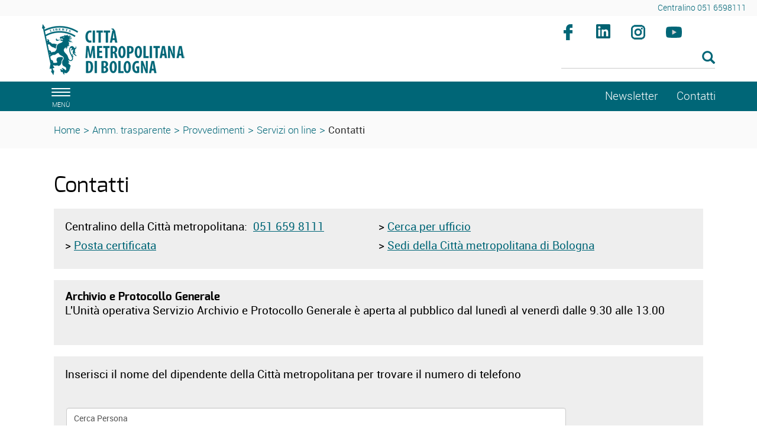

--- FILE ---
content_type: text/html; charset=ISO-8859-1
request_url: https://www.cittametropolitana.bo.it/portale/Amministrazione_trasparente_indice/Provvedimenti_indice/Servizi_on_line/Templates/css_condivisi/cookieconsent.css
body_size: 8364
content:
<!DOCTYPE html>
<html lang="it">
	<head>
		<title>
			Portale - 
			Servizi on line
		</title>
		<meta charset="ISO-8859-15">
		<meta name="viewport" content="width=device-width, initial-scale=1">
		
		<link rel="schema.DC" href="http://purl.org/dc/elements/1.1/"/>
		<meta name="DC.title" content="Servizi on line"/>
		<meta name="DC.creator" content="e-ntRA - CMS per siti accessibili - http://www.internetwork.it/ - IWH S.R.L."/>
		<meta name="DC.description" content="Servizi on line"/>
		<meta name="DC.date" content=""/>
		<meta name="DC.format" content="application/xhtml+xml"/>
		<meta name="DC.source" content=""/>
		<meta name="DC.language" content="it"/>
		<meta name="keywords" content="Servizi on line" />
		<meta http-equiv="Content-Type" content="application/xhtml+xml; charset=ISO-8859-15" />
		<meta http-equiv="imagetoolbar" content="false"/>
		<meta http-equiv="expires" content="0"/>
		<meta http-equiv="X-UA-Compatible" content="IE=10;FF=3;OtherUA=4" />
		<meta name="robots" content="index,follow"/>
		<meta name="revisit" content="3 days"/>
		<meta name="distribution" content="global"/>
		<meta http-equiv="cache-control" content="Public"/>
		
		<meta property="og:title" content="Servizi on line" />
<meta property="og:description" content="" />
<meta property="og:site_name" content="Città metropolitana di Bologna" />
<link rel="image_src" href="https://www.cittametropolitana.bo.it/portale/Immagini/Templates/LogoSN.jpg?2018" /> 
		
<script src='https://www.cittametropolitana.bo.it/portale/Engine/JS/jquery-3.7.0.min.js' >
</script>
<script >
<!--
	var path_admin = 'https://www.cittametropolitana.bo.it/portale/Admin/Engine/';
	var pgm_admin = 'RAServeAdmin.php';
	var cod_admin = 'ADM';
	var a_utente = '';
	var CalURL ='https://www.cittametropolitana.bo.it/portale/Engine/JS/fRAcalendar/';
	var MessaggioErroreRicerca ='';
//-->
</script><script src='https://www.cittametropolitana.bo.it/portale/Engine/JS/bootstrap.min.js' >
</script>
<script src='https://www.cittametropolitana.bo.it/portale/Engine/JS/jquery.gestPA.js?v=3' >
</script>
		<!-- <link href="https://fonts.googleapis.com/css?family=Titillium+Web" rel="stylesheet"> -->
		<link rel="stylesheet" href="https://www.cittametropolitana.bo.it/portale/Templates/css/bootstrap.min.css">
		<link rel="shortcut icon" href="https://www.cittametropolitana.bo.it/portale/Templates/img/favicon.ico"/>
		<link rel="stylesheet" media="all" href="https://www.cittametropolitana.bo.it/portale/Templates/css/style_0.css?v=3.0.4" type="text/css" />
		<link rel="stylesheet" media="all" href="https://www.cittametropolitana.bo.it/portale/Templates/css/testi_0.css?v=3.0.4" type="text/css" />
		<!-- Inserimento rel="canonical" per il SEO --><link rel="canonical" href="https://www.cittametropolitana.bo.it/portale/Servizi_on_line"/>
		
		<link rel="alternate" type="application/rss+xml" title="Canale Notizie" href="https://www.cittametropolitana.bo.it/portale/RSS/Notizie0.xml" />
<link rel="alternate" type="application/rss+xml" title="Canale Transiti" href="https://www.cittametropolitana.bo.it/portale/RSS/Transiti0.xml" />

		
		<!-- Matomo -->
<!-- <script type="text/plain" data-cookiecategory="analytics"> -->
<script>
	var _paq = window._paq = window._paq || [];
  /* tracker methods like "setCustomDimension" should be called before "trackPageView" */
  _paq.push(['trackPageView']);
  _paq.push(['enableLinkTracking']);
  (function() {
    var u="https://webanalytics.cittametropolitana.bo.it/";
    _paq.push(['setTrackerUrl', u+'matomo.php']);
    _paq.push(['setSiteId', '1']);
    var d=document, g=d.createElement('script'), s=d.getElementsByTagName('script')[0];
    g.async=true; g.src=u+'matomo.js'; s.parentNode.insertBefore(g,s);
  })();
</script>
<!-- End Matomo Code -->

		
		
		
		<!-- Inizio Cookies script -->
	<!-- <script type="text/javascript" charset="UTF-8" src="https://www.cittametropolitana.bo.it/cookie.js"></script> -->
				
	</head>
	<body>
	<!-- Cookie Solution -->
						<script type="text/javascript" defer src="https://www.cittametropolitana.bo.it/portale/Engine/JS/cookieconsent/cookieconsent.js"></script>
						<script type="text/javascript" defer src="https://www.cittametropolitana.bo.it/portale/Engine/JS/cookieconsent/cookieconsent-init.js"></script>	
		<!-- Questo esplode ClassBody  -->
		<div class="ClasseBody Classe04 Template01 Lingua0 "> 
			
			
			<!-- header -->
			<header>
				<!--  modifica per accessibilità -->
				<div class="SkipLink">
					<a title="salta ai contenuti" href="#Contenuti_Pagina" tabindex="0">salta ai contenuti</a>
				</div>
			
				<div>
					<section id='Servizio'>	
		<div class='row '>	
		<div class='col-xs-12 col-sm-9 col-md-9 '>	
		
		<div class="RAFloatClear RARow1px"> </div>
	
</div>
<div class='col-xs-12 col-sm-3 col-md-3 '>	
		
<div>

<ul class="RALinkUL RAAlignRight"><li>
<a href="tel:%2B390516598111" tabindex="0" title="Centralino 051 6598111" class="RALink img-responsive RALinkOut">
	
	 
	<span>
Centralino 051 6598111</span> 
</a></li></ul>
<div class="RAFloatClear RARow1px">&nbsp;</div>
</div>

		<div class="RAFloatClear RARow1px"> </div>
	
</div>

		<div class="RAFloatClear RARow1px"> </div>
	
</div>

		<div class="RAFloatClear RARow1px"> </div>
	
</section>
<section id='TestataLogo'>	
		<div class='row '>	
		<div class='col-xs-12 col-sm-9 col-md-9 '>	
		<div class="logoimg">
<div>

<ul class="RALinkUL RAAlignLeft"><li>
<a href="https://www.cittametropolitana.bo.it/portale/Engine/RAServePG.php" tabindex="0" title="Citt&agrave; Metropolitana di Bologna" class="RALink img-responsive RALinkOutOnly">
	
	 
	<span>
 </span> 
</a></li></ul>
<div class="RAFloatClear RARow1px">&nbsp;</div>
</div>
</div>
		<div class="RAFloatClear RARow1px"> </div>
	
</div>
<div class='col-xs-12 col-sm-3 col-md-3 ' id='SpazioAccessori'>	
		<div class="RiquadroImpaginazione " style="width:100%">		
	<div class="Dro r_dd_RiquadroImpaginazione" >
		<div class="RAFloatLeft facebook">
<div>

<ul class="RALinkUL RAAlignRight"><li>
<a href="https://www.facebook.com/citta.metropolitana.bologna" tabindex="0" onclick="window.open(this.href);return false" title="Seguici su facebook (Aprir&agrave; una nuova finestra)" class="RALink img-responsive RALinkOutImg">
	
	 
	<span>
Facebook</span> 
</a></li></ul>
<div class="RAFloatClear RARow1px">&nbsp;</div>
</div>
</div>
<div class="RAFloatLeft linkedin">
<div>

<ul class="RALinkUL RAAlignRight"><li>
<a href="https://www.linkedin.com/company/citt%C3%A0-metropolitana-di-bologna" tabindex="0" onclick="window.open(this.href);return false" title="Seguici su linkedin (Aprir&agrave; una nuova finestra)" class="RALink img-responsive RALinkOutImg">
	
	 
	<span>
linkedin</span> 
</a></li></ul>
<div class="RAFloatClear RARow1px">&nbsp;</div>
</div>
</div>
<div class="RAFloatLeft instagram">
<div>

<ul class="RALinkUL RAAlignRight"><li>
<a href="https://www.instagram.com/bolognametropolitana/" tabindex="0" onclick="window.open(this.href);return false" title="Seguici su instagram (Aprir&agrave; una nuova finestra)" class="RALink img-responsive RALinkOutImg">
	
	 
	<span>
Instagram</span> 
</a></li></ul>
<div class="RAFloatClear RARow1px">&nbsp;</div>
</div>
</div>
<div class="RAFloatLeft youtube">
<div>

<ul class="RALinkUL RAAlignRight"><li>
<a href="https://www.youtube.com/channel/UCKo1ftx9RN8nzN2JPpWuxoQ" tabindex="0" title="seguici su youtube" class="RALink img-responsive RALinkOutImg">
	
	 
	<span>
Youtube</span> 
</a></li></ul>
<div class="RAFloatClear RARow1px">&nbsp;</div>
</div>
</div>
		<div class="RAFloatClear RARow1px"> </div>
	</div>
</div>

<div><div class="RALineBreakP" style="overflow:hidden; height:4px">
&nbsp;</div>
</div>

<form method="get" action="https://www.cittametropolitana.bo.it/portale/Engine/RAServePG.php/P/200110010104/M/470710010104">
	<div class="RARow1px ">
		<input type="hidden" name="tipo" value="AND" />
		
		
		
	</div>
	<div class="box_search RAAlignLeft">
		<div class="div_campo_search">
			<label class="RAHidden" for="F0019459_36">Cerca nel sito</label>
			<input type="text" name="Search" class="campo_search form-control " onfocus="this.value=''" aria-label="Cerca" value="" id="F0019459_36" />
		</div>
		<div class="div_tasto_search">
		<!-- label idRA="SubmitX" class="RAHidden">Cerca</label -->
			<button class="tasto_search btn btn-default btn-sm" aria-label="Esegui la ricerca"><span class="glyphicon glyphicon-search" />
				 
			</button>
		</div>
	</div>
	<div class="RAFloatClear RARow1px ">&nbsp;</div>
</form>

<div><div class="RALineBreak">
&nbsp;</div>
</div>

		<div class="RAFloatClear RARow1px"> </div>
	
</div>

		<div class="RAFloatClear RARow1px"> </div>
	
</div>

		<div class="RAFloatClear RARow1px"> </div>
	
</section>
<section id='SezioniInteresse'>	
		<div class='row ' id='MenuOrizzontale'>	
		<div class='col-xs-1 '>	
		<button class="navbar-toggle menu-btn " onclick="$('#navbar').addClass('active')" aria-label="apri il menù di navigazione">
   <span class="sr-only">Toggle navigation</span>
   <span class="icon-bar"></span>
   <span class="icon-bar"></span>
   <span class="icon-bar"></span>
   <span class="desc">menù</span>
</button>
		<div class="RAFloatClear RARow1px"> </div>
	
</div>
<div class='col-xs-12 col-sm-8 col-md-8 '>	
		
		<div class="RAFloatClear RARow1px"> </div>
	
</div>
<div class='col-xs-12 col-sm-2 col-md-2 '>	
		
<div>

<ul class="RALinkUL RAAlignRight"><li>
<a href="https://www.cittametropolitana.bo.it/portale/Amministrazione_trasparente_indice/Provvedimenti_indice/Servizi_on_line/Newsletter" tabindex="0" title="Newsletter" class="RALink img-responsive RALinkIn3">
	
	 
	<span>
Newsletter</span> 
</a></li></ul>
<div class="RAFloatClear RARow1px">&nbsp;</div>
</div>

		<div class="RAFloatClear RARow1px"> </div>
	
</div>
<div class='col-xs-12 col-sm-1 col-md-1 '>	
		
<div>

<ul class="RALinkUL RAAlignLeft"><li>
<a href="https://www.cittametropolitana.bo.it/portale/Contatti" tabindex="0" title="Contatti" class="RALink img-responsive RALinkOut">
	
	 
	<span>
Contatti</span> 
</a></li></ul>
<div class="RAFloatClear RARow1px">&nbsp;</div>
</div>

		<div class="RAFloatClear RARow1px"> </div>
	
</div>

		<div class="RAFloatClear RARow1px"> </div>
	
</div>

		<div class="RAFloatClear RARow1px"> </div>
	
</section>
<section id='breadcrumb'>	
		<div class='row '>	
		<div class='col-xs-12 '>	
		<div class="breadcrumb">
<a title="Home" href="/portale/Home">Home</a>
<span class="sep">&gt;</span>
 <a href="https://www.cittametropolitana.bo.it/portale/Amministrazione_trasparente_indice" title="Amministrazione trasparente ">Amm. trasparente</a>
<span class='sep'>></span>
<a href="https://www.cittametropolitana.bo.it/portale/Amministrazione_trasparente_indice/Provvedimenti_indice" title="Provvedimenti">Provvedimenti</a>
<span class='sep'>></span>
<strong class="YAH" title="Servizi on line">Servizi on line</strong>
</div>


		<div class="RAFloatClear RARow1px"> </div>
	
</div>

		<div class="RAFloatClear RARow1px"> </div>
	
</div>

		<div class="RAFloatClear RARow1px"> </div>
	
</section>

				</div>
			</header>
			
			<!-- menu a scomparsa -->
				
			<nav id="navbar" class="col-lg-3 col-md-3 col-sm-4 col-xs-12 nav sidebar-offcanvas">
				<span class="logomenu"><img src="https://www.cittametropolitana.bo.it/portale/Templates/img/logo-menuburger.png" title="men&uacute;" alt="men&uacute;"></span>
				<button id="chiudimenu" alt="chiudi il men&uacute;" onclick="$('#navbar').removeClass('active')" aria-label="Chiudi il menù">
				 <span class="chiudi">  X </span> 
					<!--<span class="glyphicon glyphicon-remove-circle"></span>-->
				</button>
				
				<div class="scrolling-nav-wrapper">
					<div class="VMenuHome  "><ul class="ulP1 ind_03"><li class="liP1"><a href="https://www.cittametropolitana.bo.it/portale/Home" class="IndA" title="Home Page"  tabindex="0"  ><span class='IndiceSolo'>Home</span></a><a href="#ind_03_1_2" data-toggle="collapse" class="accordian-toggle collapsed" title="Apri Home Page"><span class="glyphicon glyphicon-menu-down"></span><span class="glyphicon glyphicon-menu-up"></span></a><ul class="collapse ulP2" id="ind_03_1_2"><li class="liP2"><a href="https://www.cittametropolitana.bo.it/portale/Home/Archivio_news" class="IndA" title="Archivio news"  tabindex="0"  ><span>Archivio news</span></a></li>
<li class="liP3"><a href="https://www.cittametropolitana.bo.it/portale/Home/Tutti_gli_appuntamenti_in_agenda" class="IndA" title="Tutti gli appuntamenti in agenda"  tabindex="0"  ><span>Tutti gli appuntamenti in agenda</span></a></li></ul></li></ul></div><div class="VMenuHome  "><ul class="ulP1 ind_16"><li class="liP1"><strong class="IndS" title="Chi governa"><span onclick='void(0)'>Chi governa</span></strong><a href="#ind_16_1_2" data-toggle="collapse" class="accordian-toggle collapsed" title="Apri Chi governa"><span class="glyphicon glyphicon-menu-down"></span><span class="glyphicon glyphicon-menu-up"></span></a><ul class="collapse ulP2" id="ind_16_1_2"><li class="liP2"><a href="https://www.cittametropolitana.bo.it/portale/Chi_governa/sindaco_metropolitano" class="IndA" title="Matteo Lepore (sindaco metropolitano)"  tabindex="0"  ><span>Sindaco metropolitano</span></a></li>
<li class="liP3"><a href="https://www.cittametropolitana.bo.it/portale/Chi_governa/Consiglieri_delegati" class="IndA" title="Vicesindaco, Consigliere e Consiglieri delegati"  tabindex="0"  ><span>Vicesindaco, Consigliere e Consiglieri delegati</span></a></li>
<li class="liP4"><a href="https://www.cittametropolitana.bo.it/portale/Chi_governa/Consiglio_metropolitano" class="IndA" title="Consiglio metropolitano 2021 2026"  tabindex="0"  ><span>Consiglio metropolitano</span></a><a href="#ind_16_1_5" data-toggle="collapse" class="accordian-toggle collapsed" title="Apri Consiglio metropolitano 2021 2026"><span class="glyphicon glyphicon-menu-down"></span><span class="glyphicon glyphicon-menu-up"></span></a><ul class="collapse ulP5" id="ind_16_1_5"><li class="liP5"><a href="https://www.cittametropolitana.bo.it/portale/Chi_governa/Consiglio_metropolitano/Commissioni_consiliari_2" class="IndA" title="Commissioni consiliari"  tabindex="0"  ><span>Commissioni consiliari</span></a></li>
<li class="liP6"><a href="https://www.cittametropolitana.bo.it/portale/Chi_governa/Consiglio_metropolitano/Convocazioni_Consiglio_metropolitano" class="IndA" title="Convocazioni Consiglio metropolitano"  tabindex="0"  ><span>Convocazioni</span></a></li>
<li class="liP7"><a href="https://www.cittametropolitana.bo.it/portale/Chi_governa/Consiglio_metropolitano/Comunicati_stampa_4" class="IndA" title="Comunicati stampa"  tabindex="0"  ><span>Comunicati stampa</span></a></li>
<li class="liP8"><a href="https://www.cittametropolitana.bo.it/portale/Chi_governa/Consiglio_metropolitano/Consiglio_metropolitano_on_line" class="IndA" title="Consiglio metropolitano on line"  tabindex="0"  ><span>Consiglio e Commissioni on-line</span></a></li></ul></li>
<li class="liP9"><a href="https://www.cittametropolitana.bo.it/portale/Chi_governa/elezioni_consiglio_2021" class="IndA" title="Elezioni del Consiglio metropolitano 2021"  tabindex="0"  ><span>Elezioni del Consiglio metropolitano 2021</span></a></li>
<li class="liP10"><a href="https://www.cittametropolitana.bo.it/portale/Chi_governa/Conferenza_Metropolitana_m" class="IndA" title="Conferenza metropolitana"  tabindex="0"  ><span>Conferenza metropolitana</span></a><a href="#ind_16_1_11" data-toggle="collapse" class="accordian-toggle collapsed" title="Apri Conferenza metropolitana"><span class="glyphicon glyphicon-menu-down"></span><span class="glyphicon glyphicon-menu-up"></span></a><ul class="collapse ulP11" id="ind_16_1_11"><li class="liP11"><a href="https://www.cittametropolitana.bo.it/portale/Chi_governa/Conferenza_Metropolitana_m/Componenti_Conferenza_metropolitana" class="IndA" title="Componenti Conferenza metropolitana"  tabindex="0"  ><span>Componenti</span></a></li>
<li class="liP12"><a href="https://www.cittametropolitana.bo.it/portale/Chi_governa/Conferenza_Metropolitana_m/Convocazioni_Conferenza_metropolitana" class="IndA" title="Convocazioni Conferenza metropolitana - 8 novembre 2016"  tabindex="0"  ><span>Convocazioni</span></a></li>
<li class="liP13"><a href="https://www.cittametropolitana.bo.it/portale/Chi_governa/Conferenza_Metropolitana_m/Conferenza_metropolitana_on-line" class="IndA" title="Conferenza metropolitana on-line"  tabindex="0"  ><span>Conferenza metropolitana on-line</span></a></li></ul></li>
<li class="liP14"><a href="https://www.cittametropolitana.bo.it/portale/Chi_governa/Ufficio_di_Presidenza" class="IndA" title="Ufficio di Presidenza"  tabindex="0"  ><span>Ufficio di Presidenza</span></a><a href="#ind_16_1_15" data-toggle="collapse" class="accordian-toggle collapsed" title="Apri Ufficio di Presidenza"><span class="glyphicon glyphicon-menu-down"></span><span class="glyphicon glyphicon-menu-up"></span></a><ul class="collapse ulP15" id="ind_16_1_15"><li class="liP15"><a href="https://www.cittametropolitana.bo.it/portale/Chi_governa/Ufficio_di_Presidenza/Componenti_Ufficio_di_Presidenza" class="IndA" title="Componenti Ufficio di Presidenza"  tabindex="0"  ><span>Componenti</span></a></li>
<li class="liP16"><a href="https://www.cittametropolitana.bo.it/portale/Chi_governa/Ufficio_di_Presidenza/Associazioni_di_Comuni" class="IndA" title="Associazioni di Comuni"  tabindex="0"  ><span>Associazioni di Comuni</span></a></li></ul></li>
<li class="liP17"><a href="https://www.cittametropolitana.bo.it/mandato20162021" class="IndA" title="Bilancio di fine mandato (2016 - 2021)"  tabindex="0"  ><span>Bilancio di fine mandato (2016 - 2021)</span></a></li>
<li class="liP18"><a href="https://www.cittametropolitana.bo.it/portale/Chi_governa/Che_cos_e_la_Citta_metropolitana" class="IndA" title="Che cos'&egrave; la Citt&agrave; metropolitana"  tabindex="0"  ><span>Che cos'&egrave; la Citt&agrave; metropolitana</span></a></li>
<li class="liP19"><a href="https://www.cittametropolitana.bo.it/storia/" class="IndA" title="La storia dell'Ente (Aprir&iuml;&iquest;&frac12; una nuova finestra)"  tabindex="0"  onclick="window.open(this.href);return false;"><span>La storia dell'Ente</span></a></li></ul></li></ul></div><div class="VMenuHome  "><ul class="ulP1 ind_07"><li class="liP1"><strong class="IndS" title="Documenti"><span onclick='void(0)'>Documenti</span></strong><a href="#ind_07_1_2" data-toggle="collapse" class="accordian-toggle collapsed" title="Apri Documenti"><span class="glyphicon glyphicon-menu-down"></span><span class="glyphicon glyphicon-menu-up"></span></a><ul class="collapse ulP2" id="ind_07_1_2"><li class="liP2"><a href="https://www.cittametropolitana.bo.it/portale/Documenti/Statuto" class="IndA" title="Statuto della Citt&agrave; metropolitana"  tabindex="0"  ><span>Statuto</span></a></li>
<li class="liP3"><a href="https://www.cittametropolitana.bo.it/portale/Documenti/Regolamenti" class="IndA" title="Regolamenti"  tabindex="0"  ><span>Regolamenti</span></a><a href="#ind_07_1_4" data-toggle="collapse" class="accordian-toggle collapsed" title="Apri Regolamenti"><span class="glyphicon glyphicon-menu-down"></span><span class="glyphicon glyphicon-menu-up"></span></a><ul class="collapse ulP4" id="ind_07_1_4"><li class="liP4"><a href="https://www.cittametropolitana.bo.it/portale/Documenti/Regolamenti/Regolamenti_metropolitani" class="IndA" title="Regolamenti metropolitani"  tabindex="0"  ><span>Regolamenti metropolitani</span></a></li></ul></li>
<li class="liP5"><a href="https://www.cittametropolitana.bo.it/portale/Documenti/Convenzione_quadro_accordi_attuativi" class="IndA" title="Convenzione quadro collaborazioni istituzionali e accordi attuativi"  tabindex="0"  ><span>Convenzione quadro collaborazioni istituzionali e Accordi attuativi</span></a><a href="#ind_07_1_6" data-toggle="collapse" class="accordian-toggle collapsed" title="Apri Convenzione quadro collaborazioni istituzionali e accordi attuativi"><span class="glyphicon glyphicon-menu-down"></span><span class="glyphicon glyphicon-menu-up"></span></a><ul class="collapse ulP6" id="ind_07_1_6"><li class="liP6"><a href="https://www.cittametropolitana.bo.it/portale/Documenti/Convenzione_quadro_accordi_attuativi/Accordi_attuativi1" class="IndA" title="Accordi attuativi della Convenzione Quadro"  tabindex="0"  ><span>Accordi attuativi della Convenzione Quadro</span></a></li></ul></li>
<li class="liP7"><a href="https://www.cittametropolitana.bo.it/portale/Documenti/tributi" class="IndA" title="Tributi"  tabindex="0"  ><span>Tributi</span></a></li>
<li class="liP8"><a href="https://www.cittametropolitana.bo.it/portale/Documenti/Amministrazione_trasparente_Pagamenti_amministrazione" class="IndA" title="Amministrazione trasparente - Pagamenti dell'amministrazione"  tabindex="0"  ><span>Pagamenti dell'amministrazione</span></a></li>
<li class="liP9"><a href="https://www.cittametropolitana.bo.it/portale/Documenti/Contrattazione_integrativa_1" class="IndA" title="Contrattazione integrativa"  tabindex="0"  ><span>Contrattazione integrativa</span></a><a href="#ind_07_1_10" data-toggle="collapse" class="accordian-toggle collapsed" title="Apri Contrattazione integrativa"><span class="glyphicon glyphicon-menu-down"></span><span class="glyphicon glyphicon-menu-up"></span></a><ul class="collapse ulP10" id="ind_07_1_10"><li class="liP10"><a href="https://www.cittametropolitana.bo.it/portale/Documenti/Contrattazione_integrativa_1/Contratti_collettivi_decentrati_integrativi_comparto_dipendenti" class="IndA" title="Contratti collettivi decentrati integrativi comparto dipendenti"  tabindex="0"  ><span>Comparto dipendenti</span></a></li>
<li class="liP11"><a href="https://www.cittametropolitana.bo.it/portale/Documenti/Contrattazione_integrativa_1/Contratti_collettivi_decentrati_integrativi_area_dirigenti" class="IndA" title="Contratti collettivi decentrati integrativi area dirigenti"  tabindex="0"  ><span>Area dirigenti</span></a></li>
<li class="liP12"><a href="https://www.cittametropolitana.bo.it/portale/Documenti/Contrattazione_integrativa_1/Scheda_informativa_2" class="IndA" title="Scheda informativa 2 e tabella 15 del conto annuale comparto dipendenti e area della dirigenza"  tabindex="0"  ><span>Scheda informativa 2 e tabella 15 del conto annuale</span></a></li></ul></li>
<li class="liP13"><a href="https://www.cittametropolitana.bo.it/portale/Documenti/Organigramma" class="IndA" title="Organigramma"  tabindex="0"  ><span>Organigramma</span></a></li>
<li class="liP14"><a href="https://www.cittametropolitana.bo.it/portale/Documenti/Anagrafe_dei_procedimenti" class="IndA" title="Anagrafe dei procedimenti"  tabindex="0"  ><span>Anagrafe dei procedimenti</span></a></li>
<li class="liP15"><a href="https://www.cittametropolitana.bo.it/portale/Documenti/Diritto_di_accesso" class="IndA" title="Diritto di accesso"  tabindex="0"  ><span>Diritto di accesso</span></a><a href="#ind_07_1_16" data-toggle="collapse" class="accordian-toggle collapsed" title="Apri Diritto di accesso"><span class="glyphicon glyphicon-menu-down"></span><span class="glyphicon glyphicon-menu-up"></span></a><ul class="collapse ulP16" id="ind_07_1_16"><li class="liP16"><a href="https://www.cittametropolitana.bo.it/portale/Documenti/Diritto_di_accesso/accesso_documentale" class="IndA" title="Diritto di accesso documentale"  tabindex="0"  ><span>Accesso documentale</span></a></li>
<li class="liP17"><a href="https://www.cittametropolitana.bo.it/portale/Documenti/Diritto_di_accesso/Diritto_di_accesso_civico" class="IndA" title="Diritto di accesso civico"  tabindex="0"  ><span>Accesso civico</span></a></li>
<li class="liP18"><a href="https://www.cittametropolitana.bo.it/portale/Documenti/Diritto_di_accesso/Diritto_di_accesso_civico_generalizzato" class="IndA" title="Diritto di accesso civico generalizzato"  tabindex="0"  ><span>Accesso civico generalizzato</span></a></li></ul></li>
<li class="liP19"><a href="https://www.cittametropolitana.bo.it/portale/Documenti/Istanze_e_petizioni" class="IndA" title="Istanze e petizioni"  tabindex="0"  ><span>Istanze e petizioni</span></a></li>
<li class="liP20"><a href="https://www.cittametropolitana.bo.it/portale/Documenti/Patto_per_Bologna_metropolitana" class="IndA" title="Patto per Bologna metropolitana - Fondo sviluppo e coesione 2014-20"  tabindex="0"  ><span>Patto per Bologna metropolitana</span></a></li>
<li class="liP21"><a href="https://www.cittametropolitana.bo.it/portale/Documenti/Collaborazioni_con_altri_territori" class="IndA" title="Collaborazioni con altri territori"  tabindex="0"  ><span>Collaborazioni con altri territori</span></a></li></ul></li></ul></div><div class="VMenuHome  "><ul class="ulP1 ind_10"><li class="liP1"><strong class="IndS" title="Comunicazione"><span onclick='void(0)'>Comunicazione</span></strong><a href="#ind_10_1_2" data-toggle="collapse" class="accordian-toggle collapsed" title="Apri Comunicazione"><span class="glyphicon glyphicon-menu-down"></span><span class="glyphicon glyphicon-menu-up"></span></a><ul class="collapse ulP2" id="ind_10_1_2"><li class="liP2"><a href="https://www.bolognametropolitana.it/" class="IndA" title="Bolognametropolitana.it (Aprir&iuml;&iquest;&frac12; una nuova finestra)"  tabindex="0"  onclick="window.open(this.href);return false;"><span>Bolognametropolitana.it</span></a></li>
<li class="liP3"><a href="https://www.cittametropolitana.bo.it/portale/Comunicazione/Comunicati_stampa" class="IndA" title="Comunicati stampa"  tabindex="0"  ><span>Comunicati stampa</span></a></li>
<li class="liP4"><a href="https://www.cittametropolitana.bo.it/portale/Comunicazione/Notizie_dai_Comuni" class="IndA" title="Notizie dai Comuni"  tabindex="0"  ><span>Notizie dai Comuni</span></a></li>
<li class="liP5"><a href="https://www.cittametropolitana.bo.it/portale/Comunicazione/Info_viabilita" class="IndA" title="Info viabilit&agrave;"  tabindex="0"  ><span>Info viabilit&agrave;</span></a></li>
<li class="liP6"><a href="https://www.cittametropolitana.bo.it/portale/Comunicazione/Video" class="IndA" title="Video"  tabindex="0"  ><span>Video</span></a></li></ul></li></ul></div><div class="VMenuHome  "><ul class="ulP1 ind_06"><li class="liP1"><strong class="IndS" title="Il territorio"><span onclick='void(0)'>Territorio</span></strong><a href="#ind_06_1_2" data-toggle="collapse" class="accordian-toggle collapsed" title="Apri Il territorio"><span class="glyphicon glyphicon-menu-down"></span><span class="glyphicon glyphicon-menu-up"></span></a><ul class="collapse ulP2" id="ind_06_1_2"><li class="liP2"><a href="https://www.cittametropolitana.bo.it/portale/Il_territorio/Comuni" class="IndA" title="Comuni"  tabindex="0"  ><span>Comuni</span></a></li>
<li class="liP3"><a href="https://www.cittametropolitana.bo.it/portale/Il_territorio/Associazioni_di_Comuni" class="IndA" title="Associazioni di Comuni"  tabindex="0"  ><span>Associazioni di Comuni</span></a></li>
<li class="liP4"><a href="http://cartografia.cittametropolitana.bo.it" class="IndA" title="Cartografia (Aprir&iuml;&iquest;&frac12; una nuova finestra)"  tabindex="0"  onclick="window.open(this.href);return false;"><span>Cartografia</span></a></li>
<li class="liP5"><a href="https://www.cittametropolitana.bo.it/portale/Il_territorio/aggiornamento_numeri_civici" class="IndA" title="Servizio di aggiornamento numeri civici"  tabindex="0"  ><span>Aggiornamento numeri civici</span></a></li>
<li class="liP6"><a href="https://cartografia.cittametropolitana.bo.it/infobul/" class="IndA" title="Banda Ultra Larga (Aprir&iuml;&iquest;&frac12; una nuova finestra)"  tabindex="0"  onclick="window.open(this.href);return false;"><span>Banda Ultra Larga</span></a></li>
<li class="liP7"><a href="/statistica/" class="IndA" title="Studi e Statistica"  tabindex="0"  ><span>Studi e Statistica</span></a></li>
<li class="liP8"><a href="https://dati.cittametropolitana.bo.it/" class="IndA" title="Open data (Aprir&iuml;&iquest;&frac12; una nuova finestra)"  tabindex="0"  onclick="window.open(this.href);return false;"><span>Open data</span></a></li>
<li class="liP9"><a href="https://www.cittametropolitana.bo.it/cultura/" class="IndA" title="Musei, biblioteche e archivi (Aprir&iuml;&iquest;&frac12; una nuova finestra)"  tabindex="0"  onclick="window.open(this.href);return false;"><span>Musei, biblioteche e archivi</span></a></li>
<li class="liP10"><a href="https://www.cittametropolitana.bo.it/portale/Il_territorio/Alla_scoperta_di_BolognaMetropolitana" class="IndA" title="Alla scoperta di #BolognaMetropolitana"  tabindex="0"  ><span>Alla scoperta di #BolognaMetropolitana</span></a></li>
<li class="liP11"><a href="https://www.cittametropolitana.bo.it/portale/Il_territorio/scoperta_del_verde" class="IndA" title="Alla scoperta del verde della citt&agrave; metropolitana"  tabindex="0"  ><span>Alla scoperta del verde della citt&agrave; metropolitana</span></a></li>
<li class="liP12"><a href="https://www.cittametropolitana.bo.it/portale/Il_territorio/piazze_di_BolognaMetropolitana" class="IndA" title="Alla scoperta delle piazze di #BolognaMetropolitana"  tabindex="0"  ><span>Le piazze di #BolognaMetropolitana</span></a></li>
<li class="liP13"><a href="https://www.cittametropolitana.bo.it/portale/Il_territorio/Accadde_oggi" class="IndA" title="Accadde oggi "  tabindex="0"  ><span>Accadde oggi </span></a></li></ul></li></ul></div><div class="VMenuHome  "><ul class="ulP1 ind_14"><li class="liP1"><a href="https://www.palazzomalvezzi.it/" class="IndA" title="Palazzo Malvezzi (Aprir&iuml;&iquest;&frac12; una nuova finestra)"  tabindex="0"  onclick="window.open(this.href);return false;"><span class='IndiceSolo'>Palazzo Malvezzi</span></a></li></ul></div><div class="VMenuHome  "><ul class="ulP1 ind_20"><li class="liP1"><strong class="IndS" title="Contatti"><span onclick='void(0)'>Contatti</span></strong><a href="#ind_20_1_2" data-toggle="collapse" class="accordian-toggle collapsed" title="Apri Contatti"><span class="glyphicon glyphicon-menu-down"></span><span class="glyphicon glyphicon-menu-up"></span></a><ul class="collapse ulP2" id="ind_20_1_2"><li class="liP2"><a href="https://www.cittametropolitana.bo.it/portale/Contatti/Contatti" class="IndA" title="Contatti"  tabindex="0"  ><span>Cerca per ufficio e per nome</span></a></li>
<li class="liP3"><a href="https://www.cittametropolitana.bo.it/portale/Contatti/Dove_siamo" class="IndA" title="Sedi della Citt&agrave; metropolitana di Bologna"  tabindex="0"  ><span>Dove siamo</span></a></li>
<li class="liP4"><a href="http://www.cittametropolitana.bo.it/palazzo/" class="IndA" title="Palazzo Malvezzi (Aprir&iuml;&iquest;&frac12; una nuova finestra)"  tabindex="0"  onclick="window.open(this.href);return false;"><span>Palazzo Malvezzi</span></a></li></ul></li></ul></div><div class="VMenuHome  "><ul class="ulP1 ind_24"><li class="liP1"><a href="https://www.cittametropolitana.bo.it/portale/Newsletter" class="IndA" title="Iscrizione alla newsletter"  tabindex="0"  ><span class='IndiceSolo'>Newsletter</span></a></li></ul></div>
				</div>
			</nav>
			
			<div class="container" id="Inizio">
				<div>
					
					<div id="Contenuti_Pagina" class="CorpoPagina" data-nosnippet >
					
<div>
	
	<h1 class="RATitolo">
		<span>
Servizi on line</span>
	</h1>
</div>
<div class="Dro RARiquadro " >
	<dl class="ContenutoRiquadro_RARiquadro">
		<dt class="Riquadro_dt_RARiquadro">Patrocinio</dt>
			<dd class="r_dd_RARiquadro" >
				<div class="row rowElencoMulticanale">
							<div class='col-xs-12 col-sm-12 col-md-12 col-lg-12'>
<div class="RAElencoCanali RAElencoCanali elem_1 row_odd RAEC1 HRElenco">
	
	
	<h2><a title="Come richiedere il patrocinio" href="https://www.cittametropolitana.bo.it/portale/patrocinio"><span>
Come richiedere il patrocinio </span></a></h2>
	
	
	
	<div class="RAFloatClear RARow1px">&nbsp;</div>
	
	<hr />
</div>
</div></div>
			<div class="RAFloatClear RARow1px"> </div>
		</dd>
	</dl>
</div>	
<div class="Dro RARiquadro " >
	<dl class="ContenutoRiquadro_RARiquadro">
		<dt class="Riquadro_dt_RARiquadro">Diritto di accesso</dt>
			<dd class="r_dd_RARiquadro" >
				<div class="row rowElencoMulticanale">
							<div class='col-xs-12 col-sm-12 col-md-12 col-lg-12'>
<div class="RAElencoCanali RAElencoCanali elem_1 row_odd RAEC1 HRElenco">
	
	
	<h2><a href="https://www.cittametropolitana.bo.it/portale/Documenti/Diritto_di_accesso" onclick="window.open(this.href);return false" title="Diritto di accesso (documentale, civico, civico generalizzato)(Aprir&agrave; una nuova finestra)"><span>
Diritto di accesso (documentale, civico, civico generalizzato) </span></a></h2>
	
	
	
	<div class="RAFloatClear RARow1px">&nbsp;</div>
	
	<hr />
</div>
</div></div>
			<div class="RAFloatClear RARow1px"> </div>
		</dd>
	</dl>
</div>	
<div class="Dro RARiquadro " >
	<dl class="ContenutoRiquadro_RARiquadro">
		<dt class="Riquadro_dt_RARiquadro">Fatturazione elettronica</dt>
			<dd class="r_dd_RARiquadro" >
				<div class="row rowElencoMulticanale">
							<div class='col-xs-12 col-sm-12 col-md-12 col-lg-12'>
<div class="RAElencoCanali RAElencoCanali elem_1 row_odd RAEC1 HRElenco">
	
	
	<h2><a title="Attestazione della tracciabilit&agrave; flussi finanziari e comunicazione del conto corrente" href="https://www.cittametropolitana.bo.it/portale/Attestazione_della_tracciabilita_flussi_finanziari_e_comunicazione_del_conto_corrente"><span>
Attestazione della tracciabilit&agrave; flussi finanziari e comunicazione del conto corrente </span></a></h2>
	
	
	
	<div class="RAFloatClear RARow1px">&nbsp;</div>
	
	<hr />
</div>
</div>
						</div>
						<div class="row rowElencoMulticanale">
							<div class='col-xs-12 col-sm-12 col-md-12 col-lg-12'>
<div class="RAElencoCanali RAElencoCanali elem_2 row_even RAEC1 HRElenco">
	
	
	<h2><a href="https://cittametropolitanabo.elixforms.it/rwe2/module_preview.jsp?MODULE_TAG=MOD_SPE_050" onclick="window.open(this.href);return false" title="CU e certificazioni contributi(Aprir&agrave; una nuova finestra)"><span>
CU e certificazioni contributi </span></a></h2>
	
	
	
	<div class="RAFloatClear RARow1px">&nbsp;</div>
	
	<hr />
</div>
</div></div>
			<div class="RAFloatClear RARow1px"> </div>
		</dd>
	</dl>
</div>	
<div class="Dro RARiquadro " >
	<dl class="ContenutoRiquadro_RARiquadro">
		<dt class="Riquadro_dt_RARiquadro">Mobilit&agrave; e territorio</dt>
			<dd class="r_dd_RARiquadro" >
				<div class="row rowElencoMulticanale">
							<div class='col-xs-12 col-sm-12 col-md-12 col-lg-12'>
<div class="RAElencoCanali RAElencoCanali elem_1 row_odd RAEC1 HRElenco">
	
	
	<h2><a href="https://cittametropolitanabologna.multeonline.it/" onclick="window.open(this.href);return false" title="Autovelox, pagamento della multa online e immagini delle infrazioni(Aprir&agrave; una nuova finestra)"><span>
Autovelox, pagamento della multa online e immagini delle infrazioni </span></a></h2>
	
	
	
	<div class="RAFloatClear RARow1px">&nbsp;</div>
	
	<hr />
</div>
</div>
						</div>
						<div class="row rowElencoMulticanale">
							<div class='col-xs-12 col-sm-12 col-md-12 col-lg-12'>
<div class="RAElencoCanali RAElencoCanali elem_2 row_even RAEC1 HRElenco">
	
	
	<h2><a href="https://cartografia.cittametropolitana.bo.it/infobul/" onclick="window.open(this.href);return false" title="Banda Ultra Larga(Aprir&agrave; una nuova finestra)"><span>
Banda Ultra Larga </span></a></h2>
	
	
	
	<div class="RAFloatClear RARow1px">&nbsp;</div>
	
	<hr />
</div>
</div>
						</div>
						<div class="row rowElencoMulticanale">
							<div class='col-xs-12 col-sm-12 col-md-12 col-lg-12'>
<div class="RAElencoCanali RAElencoCanali elem_3 row_odd RAEC1 HRElenco">
	
	
	<h2><a href="http://cartografia.cittametropolitana.bo.it/indice/" onclick="window.open(this.href);return false" title="Cartografia interattiva e catalogo dati geografici(Aprir&agrave; una nuova finestra)"><span>
Cartografia interattiva e catalogo dati geografici </span></a></h2>
	
	
	
	<div class="RAFloatClear RARow1px">&nbsp;</div>
	
	<hr />
</div>
</div>
						</div>
						<div class="row rowElencoMulticanale">
							<div class='col-xs-12 col-sm-12 col-md-12 col-lg-12'>
<div class="RAElencoCanali RAElencoCanali elem_4 row_even RAEC1 HRElenco">
	
	
	<h2><a title="Fornitura dati ai Comuni/Unioni per la formazione del PUG" href="https://www.cittametropolitana.bo.it/portale/Fornitura_dati_Comuni_Unioni_per_pug"><span>
Fornitura dati ai Comuni/Unioni per la formazione del PUG </span></a></h2>
	
	
	
	<div class="RAFloatClear RARow1px">&nbsp;</div>
	
	<hr />
</div>
</div>
						</div>
						<div class="row rowElencoMulticanale">
							<div class='col-xs-12 col-sm-12 col-md-12 col-lg-12'>
<div class="RAElencoCanali RAElencoCanali elem_5 row_odd RAEC1 HRElenco">
	
	
	<h2><a title="Servizio di aggiornamento numeri civici" href="https://www.cittametropolitana.bo.it/portale/aggiornamento_numeri_civici"><span>
Servizio di aggiornamento numeri civici </span></a></h2>
	
	
	
	<div class="RAFloatClear RARow1px">&nbsp;</div>
	
	<hr />
</div>
</div>
						</div>
						<div class="row rowElencoMulticanale">
							<div class='col-xs-12 col-sm-12 col-md-12 col-lg-12'>
<div class="RAElencoCanali RAElencoCanali elem_6 row_even RAEC1 HRElenco">
	
	
	<h2><a title="Strade provinciali, autorizzazioni, concessioni e nulla osta" href="https://www.cittametropolitana.bo.it/portale/Strade_provinciali_autorizzazioni_concessioni_e_nulla_osta"><span>
Strade provinciali, autorizzazioni, concessioni e nulla osta </span></a></h2>
	
	
	
	<div class="RAFloatClear RARow1px">&nbsp;</div>
	
	<hr />
</div>
</div></div>
<div>
<div class="RALineBreak">
&nbsp;</div>
<ul class="RALinkUL RAAlignLeft"><li>
<a href="https://alertsms-smog.cittametropolitana.bo.it/;jsessionid=5ADC30149E66326657DD7F4D984CDFFA?0&amp;lista=1" tabindex="0" onclick="window.open(this.href);return false" title="Servizio gratuito di SMS (o email) che avverte in caso di blocchi del traffico (Aprir&agrave; una nuova finestra)" class="RALink img-responsive RALinkOut">
	
	 
	<span>
Servizio gratuito di SMS (o email) che avverte in caso di blocchi del traffico</span> 
</a></li></ul>
<div class="RAFloatClear RARow1px">&nbsp;</div>
</div>

			<div class="RAFloatClear RARow1px"> </div>
		</dd>
	</dl>
</div>	
<div class="Dro RARiquadro " >
	<dl class="ContenutoRiquadro_RARiquadro">
		<dt class="Riquadro_dt_RARiquadro">Scuola e formazione</dt>
			<dd class="r_dd_RARiquadro" >
				<div class="row rowElencoMulticanale">
							<div class='col-xs-12 col-sm-12 col-md-12 col-lg-12'>
<div class="RAElencoCanali RAElencoCanali elem_1 row_odd RAEC1 HRElenco">
	
	
	<h2><a href="https://guidascuolesuperiori.cittametropolitana.bo.it/" onclick="window.open(this.href);return false" title="La scuola che voglio - Guida alle scuole superiori(Aprir&agrave; una nuova finestra)"><span>
La scuola che voglio - Guida alle scuole superiori </span></a></h2>
	
	
	
	<div class="RAFloatClear RARow1px">&nbsp;</div>
	
	<hr />
</div>
</div></div>
			<div class="RAFloatClear RARow1px"> </div>
		</dd>
	</dl>
</div>	
<div class="Dro RARiquadro " >
	<dl class="ContenutoRiquadro_RARiquadro">
		<dt class="Riquadro_dt_RARiquadro">Viabilit&agrave; e trasporti</dt>
			<dd class="r_dd_RARiquadro" >
				<div class="row rowElencoMulticanale">
							<div class='col-xs-12 col-sm-12 col-md-12 col-lg-12'>
<div class="RAElencoCanali RAElencoCanali elem_1 row_odd RAEC1 HRElenco">
	
	
	<h2><a href="https://www.cittametropolitana.bo.it/trasporti/Trasporto_Privato_autorizzazioni_scia_abilitazioni_e_controllo/Autotrasporto_di_merci_in_conto_proprio" onclick="window.open(this.href);return false" title="Autotrasporto di merci in conto proprio(Aprir&agrave; una nuova finestra)"><span>
Autotrasporto di merci in conto proprio </span></a></h2>
	
	
	
	<div class="RAFloatClear RARow1px">&nbsp;</div>
	
	<hr />
</div>
</div>
						</div>
						<div class="row rowElencoMulticanale">
							<div class='col-xs-12 col-sm-12 col-md-12 col-lg-12'>
<div class="RAElencoCanali RAElencoCanali elem_2 row_even RAEC1 HRElenco">
	
	
	<h2><a href="https://www.cittametropolitana.bo.it/viabilita/Segnaletica_Pubblicitaria/Domanda_di_installazione_mezzi_e_cartelli_pubblicitari" onclick="window.open(this.href);return false" title="Domanda di installazione mezzi e cartelli pubblicitari(Aprir&agrave; una nuova finestra)"><span>
Domanda di installazione mezzi e cartelli pubblicitari </span></a></h2>
	
	
	
	<div class="RAFloatClear RARow1px">&nbsp;</div>
	
	<hr />
</div>
</div>
						</div>
						<div class="row rowElencoMulticanale">
							<div class='col-xs-12 col-sm-12 col-md-12 col-lg-12'>
<div class="RAElencoCanali RAElencoCanali elem_3 row_odd RAEC1 HRElenco">
	
	
	<h2><a href="https://www.cittametropolitana.bo.it/viabilita/Occupazione_suolo_pubblico/Domanda_di_occupazione_suolo_pubblico" onclick="window.open(this.href);return false" title="Domanda di occupazione suolo pubblico(Aprir&agrave; una nuova finestra)"><span>
Domanda di occupazione suolo pubblico </span></a></h2>
	
	
	
	<div class="RAFloatClear RARow1px">&nbsp;</div>
	
	<hr />
</div>
</div>
						</div>
						<div class="row rowElencoMulticanale">
							<div class='col-xs-12 col-sm-12 col-md-12 col-lg-12'>
<div class="RAElencoCanali RAElencoCanali elem_4 row_even RAEC1 HRElenco">
	
	
	<h2><a title="Strade provinciali, autorizzazioni, concessioni e nulla osta" href="https://www.cittametropolitana.bo.it/portale/Strade_provinciali_autorizzazioni_concessioni_e_nulla_osta"><span>
Strade provinciali, autorizzazioni, concessioni e nulla osta </span></a></h2>
	
	
	
	<div class="RAFloatClear RARow1px">&nbsp;</div>
	
	<hr />
</div>
</div>
						</div>
						<div class="row rowElencoMulticanale">
							<div class='col-xs-12 col-sm-12 col-md-12 col-lg-12'>
<div class="RAElencoCanali RAElencoCanali elem_5 row_odd RAEC1 HRElenco">
	
	
	<h2><a href="https://www.cittametropolitana.bo.it/trasporti/Trasporti_Eccezionali/Trasporti_Eccezionali_autorizzazioni" onclick="window.open(this.href);return false" title="Trasporti Eccezionali: autorizzazioni(Aprir&agrave; una nuova finestra)"><span>
Trasporti Eccezionali: autorizzazioni </span></a></h2>
	
	
	
	<div class="RAFloatClear RARow1px">&nbsp;</div>
	
	<hr />
</div>
</div></div>
			<div class="RAFloatClear RARow1px"> </div>
		</dd>
	</dl>
</div>	

					</div>
					
				</div>
			</div>
			
			<footer>
				<div class="container " >		
		<div class="TopLeft_container"><div class="TopRight_container"><div class="TopRepeat_container">
		</div></div></div>
		<div class="CenterRepeat_container RenderingHank">
			<div class="CenterLeft_container">
				<div class="CenterRight_container">
					<div class="ImmagineSfondo_container">
						<div class="ContenutoRiquadro_container">
							<div class="Dro r_dd_container" >
								<section id='CondivisioneSocial'>	
		<div class='row '>	
		<div>	
		
		<div class="RAFloatClear RARow1px"> </div>
	
</div>

		<div class="RAFloatClear RARow1px"> </div>
	
</div>

		<div class="RAFloatClear RARow1px"> </div>
	
</section>

								<div class="RAFloatClear RARow1px"> </div>
							</div>
						</div>						
					</div>	
				</div>	
			</div>	
		</div>
		<div class="BottomLeft_container"><div class="BottomRight_container"><div class="BottomRepeat_container">
		</div></div></div>
</div>
<div id='ContenutoFooter'>	
		<div class='row ' id='Footer_Indici'>	
		<div class="row rowElencoMulticanale">
							<div class='col-xs-12 col-sm-6 col-md-4 col-lg-4'>
<div class="RAElencoCanali RAElencoCanali elem_1 row_odd RAEC1">
	
	
	<h2><a href="http://www.cittametropolitana.bo.it/urp/Engine/RAServePG.php/P/25701URP0413/T/Albo-Pretorio" onclick="window.open(this.href);return false" title="Albo pretorio(Aprir&agrave; una nuova finestra)"><span>
Albo pretorio </span></a></h2>
	
	
	
	<div class="RAFloatClear RARow1px">&nbsp;</div>
	
	
</div>
</div>
							<div class='col-xs-12 col-sm-6 col-md-4 col-lg-4'>
<div class="RAElencoCanali RAElencoCanali elem_2 row_even RAEC1">
	
	
	<h2><a href="https://strumenti.cittametropolitana.bo.it/L190/?idSezione=&amp;activePage=&amp;search=" onclick="window.open(this.href);return false" title="Amministrazione trasparente(Aprir&agrave; una nuova finestra)"><span>
Amministrazione trasparente </span></a></h2>
	
	
	
	<div class="RAFloatClear RARow1px">&nbsp;</div>
	
	
</div>
</div>
							<div class='col-xs-12 col-sm-6 col-md-4 col-lg-4'>
<div class="RAElencoCanali RAElencoCanali elem_3 row_odd RAEC1">
	
	
	<h2><a href="http://www.cittametropolitana.bo.it/archiviostorico/" onclick="window.open(this.href);return false" title="Archivio storico(Aprir&agrave; una nuova finestra)"><span>
Archivio storico </span></a></h2>
	
	
	
	<div class="RAFloatClear RARow1px">&nbsp;</div>
	
	
</div>
</div>
							<div class='col-xs-12 col-sm-6 col-md-4 col-lg-4'>
<div class="RAElencoCanali RAElencoCanali elem_4 row_even RAEC1">
	
	
	<h2><a title="Aste immobiliari e patrimonio" href="http://www.cittametropolitana.bo.it/patrimonio/"><span>
Aste immobiliari e patrimonio </span></a></h2>
	
	
	
	<div class="RAFloatClear RARow1px">&nbsp;</div>
	
	
</div>
</div>
							<div class='col-xs-12 col-sm-6 col-md-4 col-lg-4'>
<div class="RAElencoCanali RAElencoCanali elem_5 row_odd RAEC1">
	
	
	<h2><a title="Avvisi e concorsi" href="http://www.cittametropolitana.bo.it/urp/Engine/RAServePG.php/P/26241URP0909/T/Avvisi-e-concorsi"><span>
Avvisi e concorsi </span></a></h2>
	
	
	
	<div class="RAFloatClear RARow1px">&nbsp;</div>
	
	
</div>
</div>
							<div class='col-xs-12 col-sm-6 col-md-4 col-lg-4'>
<div class="RAElencoCanali RAElencoCanali elem_6 row_even RAEC1">
	
	
	<h2><a href="https://www.cittametropolitana.bo.it/portale/patrocinio" onclick="window.open(this.href);return false" title="Come richiedere il patrocinio(Aprir&agrave; una nuova finestra)"><span>
Come richiedere il patrocinio </span></a></h2>
	
	
	
	<div class="RAFloatClear RARow1px">&nbsp;</div>
	
	
</div>
</div>
							<div class='col-xs-12 col-sm-6 col-md-4 col-lg-4'>
<div class="RAElencoCanali RAElencoCanali elem_7 row_odd RAEC1">
	
	
	<h2><a href="http://www.cittametropolitana.bo.it/viabilita/Engine/RAServePG.php/P/250211080407" onclick="window.open(this.href);return false" title="Cosap-occupazione suolo pubblico(Aprir&agrave; una nuova finestra)"><span>
Cosap-occupazione suolo pubblico </span></a></h2>
	
	
	
	<div class="RAFloatClear RARow1px">&nbsp;</div>
	
	
</div>
</div>
							<div class='col-xs-12 col-sm-6 col-md-4 col-lg-4'>
<div class="RAElencoCanali RAElencoCanali elem_8 row_even RAEC1">
	
	
	<h2><a title="Difensore civico" href="https://www.cittametropolitana.bo.it/portale/Difensore_civico"><span>
Difensore civico </span></a></h2>
	
	
	
	<div class="RAFloatClear RARow1px">&nbsp;</div>
	
	
</div>
</div>
							<div class='col-xs-12 col-sm-6 col-md-4 col-lg-4'>
<div class="RAElencoCanali RAElencoCanali elem_9 row_odd RAEC1">
	
	
	<h2><a title="Fatturazione elettronica" href="http://www.cittametropolitana.bo.it/portale/Engine/RAServePG.php/P/2101710010304/T/Servizi-on-line"><span>
Fatturazione elettronica </span></a></h2>
	
	
	
	<div class="RAFloatClear RARow1px">&nbsp;</div>
	
	
</div>
</div>
							<div class='col-xs-12 col-sm-6 col-md-4 col-lg-4'>
<div class="RAElencoCanali RAElencoCanali elem_10 row_even RAEC1">
	
	
	<h2><a title="Indagini mercato manifestazioni interesse" href="https://www.cittametropolitana.bo.it/portale/indagini_mercato_manifestazioni_interesse"><span>
Indagini mercato manifestazioni interesse </span></a></h2>
	
	
	
	<div class="RAFloatClear RARow1px">&nbsp;</div>
	
	
</div>
</div>
							<div class='col-xs-12 col-sm-6 col-md-4 col-lg-4'>
<div class="RAElencoCanali RAElencoCanali elem_11 row_odd RAEC1">
	
	
	<h2><a href="https://www.cittametropolitana.bo.it/portale/PagoPA" onclick="window.open(this.href);return false" title="PagoPA(Aprir&agrave; una nuova finestra)"><span>
PagoPA </span></a></h2>
	
	
	
	<div class="RAFloatClear RARow1px">&nbsp;</div>
	
	
</div>
</div>
							<div class='col-xs-12 col-sm-6 col-md-4 col-lg-4'>
<div class="RAElencoCanali RAElencoCanali elem_12 row_even RAEC1">
	
	
	<h2><a title="Programmi triennali dei lavori pubblici" href="https://www.cittametropolitana.bo.it/portale/programmi_triennali_lavori_pubblici"><span>
Programmi triennali dei lavori pubblici </span></a></h2>
	
	
	
	<div class="RAFloatClear RARow1px">&nbsp;</div>
	
	
</div>
</div>
							<div class='col-xs-12 col-sm-6 col-md-4 col-lg-4'>
<div class="RAElencoCanali RAElencoCanali elem_13 row_odd RAEC1">
	
	
	<h2><a title="Societ&agrave; partecipate" href="https://www.cittametropolitana.bo.it/portale/Societa_partecipate_1"><span>
Societ&agrave; partecipate </span></a></h2>
	
	
	
	<div class="RAFloatClear RARow1px">&nbsp;</div>
	
	
</div>
</div>
							<div class='col-xs-12 col-sm-6 col-md-4 col-lg-4'>
<div class="RAElencoCanali RAElencoCanali elem_14 row_even RAEC1">
	
	
	<h2><a title="Soggetto aggregatore" href="https://www.cittametropolitana.bo.it/portale/Soggetto_aggregatore"><span>
Soggetto aggregatore </span></a></h2>
	
	
	
	<div class="RAFloatClear RARow1px">&nbsp;</div>
	
	
</div>
</div>
							<div class='col-xs-12 col-sm-6 col-md-4 col-lg-4'>
<div class="RAElencoCanali RAElencoCanali elem_15 row_odd RAEC1">
	
	
	<h2><a href="https://www.cittametropolitana.bo.it/statistica/" onclick="window.open(this.href);return false" title="Studi e statistica(Aprir&agrave; una nuova finestra)"><span>
Studi e statistica </span></a></h2>
	
	
	
	<div class="RAFloatClear RARow1px">&nbsp;</div>
	
	
</div>
</div>
							<div class='col-xs-12 col-sm-6 col-md-4 col-lg-4'>
<div class="RAElencoCanali RAElencoCanali elem_16 row_even RAEC1">
	
	
	<h2><a href="https://www.cittametropolitana.bo.it/portale/tributi" onclick="window.open(this.href);return false" title="Tributi(Aprir&agrave; una nuova finestra)"><span>
Tributi </span></a></h2>
	
	
	
	<div class="RAFloatClear RARow1px">&nbsp;</div>
	
	
</div>
</div>
							<div class='col-xs-12 col-sm-6 col-md-4 col-lg-4'>
<div class="RAElencoCanali RAElencoCanali elem_17 row_odd RAEC1">
	
	
	<h2><a title="Ufficio Procedimenti Disciplinari" href="https://www.cittametropolitana.bo.it/portale/upd_metropolitano"><span>
Ufficio Procedimenti Disciplinari </span></a></h2>
	
	
	
	<div class="RAFloatClear RARow1px">&nbsp;</div>
	
	
</div>
</div>
							<div class='col-xs-12 col-sm-6 col-md-4 col-lg-4'>
<div class="RAElencoCanali RAElencoCanali elem_18 row_even RAEC1">
	
	
	<h2><a title="Urp" href="http://www.cittametropolitana.bo.it/urp/"><span>
Urp </span></a></h2>
	
	
	
	<div class="RAFloatClear RARow1px">&nbsp;</div>
	
	
</div>
</div>
							<div class='col-xs-12 col-sm-6 col-md-4 col-lg-4'>
<div class="RAElencoCanali RAElencoCanali elem_19 row_odd RAEC1">
	
	
	<h2><a title="Valore Agricolo Medio" href="http://www.cittametropolitana.bo.it/portale/Engine/RAServePG.php/P/2213710010400/M/250610010410/T/"><span>
Valore Agricolo Medio </span></a></h2>
	
	
	
	<div class="RAFloatClear RARow1px">&nbsp;</div>
	
	
</div>
</div>
							<div class='col-xs-12 col-sm-6 col-md-4 col-lg-4'>
<div class="RAElencoCanali RAElencoCanali elem_20 row_even RAEC1">
	
	
	<h2><a title="Whistleblowing" href="https://www.cittametropolitana.bo.it/portale/whistleblowing"><span>
Whistleblowing </span></a></h2>
	
	
	
	<div class="RAFloatClear RARow1px">&nbsp;</div>
	
	
</div>
</div></div>
		<div class="RAFloatClear RARow1px"> </div>
	
</div>

		<div class="RAFloatClear RARow1px"> </div>
	
</div>
<section id='Footer_descrizione'>	
		<div class="container " >		
		<div class="TopLeft_container"><div class="TopRight_container"><div class="TopRepeat_container">
		</div></div></div>
		<div class="CenterRepeat_container RenderingHank">
			<div class="CenterLeft_container">
				<div class="CenterRight_container">
					<div class="ImmagineSfondo_container">
						<div class="ContenutoRiquadro_container">
							<div class="Dro r_dd_container" >
								<div class='row '>	
		<div class='col-xs-12 col-sm-12 col-md-7 col-lg-7 '>	
		
<div class="RAPar RAAlignLeft">

  <p>&copy; Citt&agrave; metropolitana di Bologna, Via Zamboni, 13 40126 Bologna - Codice fiscale/Partita IVA 03428581205<br />Centralino 051 659 8111 - Posta certificata: cm.bo@cert.cittametropolitana.bo.it</p>
</div>

		<div class="RAFloatClear RARow1px"> </div>
	
</div>
<div class='col-xs-12 col-sm-5 col-md-5 col-lg-5 '>	
		<div class="VMenuHome RAFloatCenter "><ul class="ulP1 ind_02"><li class="liP1"><a href="https://www.cittametropolitana.bo.it/portale/Privacy" class="IndA" title="Privacy Policy del sito della Provincia di Bologna"  tabindex="0"  ><span class='IndiceSolo'>Privacy</span></a></li>
<li class="liP2"><a href="https://www.cittametropolitana.bo.it/portale/Video_sorveglianza" class="IndA" title="Video sorveglianza"  tabindex="0"  ><span class='IndiceSolo'>Video sorveglianza</span></a></li>
<li class="liP3"><a href="https://www.cittametropolitana.bo.it/portale/accessibilita" class="IndA" title="Dichiarazione di accessibilit&agrave;"  tabindex="0"  ><span class='IndiceSolo'>Dichiarazione di accessibilit&agrave;</span></a></li></ul></div><div class="VMenuHome RAFloatCenter ">
    <ul class="ulP1 ind_02">
        <li class="liP1">
            <a id="linkcookiesetting" href="#" target="" onclick="cc.showSettings();" title="Cookie Settings"
                class="IndA"><span class="IndiceSolo">Cookie Setting</span></a>
        </li>

    </ul>
</div>

		<div class="RAFloatClear RARow1px"> </div>
	
</div>

		<div class="RAFloatClear RARow1px"> </div>
	
</div>

								<div class="RAFloatClear RARow1px"> </div>
							</div>
						</div>						
					</div>	
				</div>	
			</div>	
		</div>
		<div class="BottomLeft_container"><div class="BottomRight_container"><div class="BottomRepeat_container">
		</div></div></div>
</div>

		<div class="RAFloatClear RARow1px"> </div>
	
</section>

			</footer>

		</div>
 <!-- Tempo caricamento pagina  
 0.13931608200073 
 -->
	<div class="SkipLink">
		<a title="torna ai contenuti" href="#Contenuti_Pagina" tabindex="0">torna ai contenuti</a>
		<a title="torna all'inizio" href="#Inizio" tabindex="0">torna all'inizio</a>
	</div>
	
 </body>
 
 
 
 
 
</html>

--- FILE ---
content_type: text/css
request_url: https://www.cittametropolitana.bo.it/portale/Templates/css/min768.css
body_size: 1399
content:
@media (min-width: 768px) {

	.logoimg a:link,
	.logoimg a:visited {
		background: transparent url("img/testata/logo.png") no-repeat scroll 0 0;
		display: block;
		height: 90px;
		width: 245px;
	}

	.logoimg a:active,
	.logoimg a:focus,
	.logoimg a:hover {
		background-image: url(img/testata/logo-h.png);
	}

	.inevidenzaTXT,
	.inevidenzaIMG {
		/* BANNER-HOME Fabiana - Elenco canali standard - Da qui in giù. Se ci sono delle classi che non ti servono lasciale vuote. */
		/* margin-left: -16px; */

	}

	.Riquadro42 {
		/* Fabiana - APPUNTAMENTI * COMUNICATI -Riquadro Grigio della home page */
		/* background: #eee none repeat scroll 0 0;
		margin: 0; */

	}

	.RAECImg100 h2,
	.RAECImg100 .RADate {
		margin-left: 86px;
	}

	#Contenuti_Pagina {
		padding: 24px 20px;
	}

	#notizie .RAEC0 {
		padding: 16px 0 16px 16px;
	}

	#Footer_Indici .row {
		padding: 0 16px 16px;
	}



	/* Testata minimizzata*/


	#Inizio {
		padding-top: 0px;
		/* -webkit-transition: padding .2s; transition: padding .2s; */
	}

	header {
		position: static;
		top: 0;
		left: 0;
		right: 0;
		z-index: 10;
		// set animation -webkit-transition: all 0.4s ease;
		transition: all 0.4s ease;
	}

	header.minimize {
		position: fixed;
		border-bottom: 0 solid #eee;
		box-shadow: 0 5px 21px rgba(0, 0, 0, 0.15);
		z-index: 3000;
		background: #fff;
		height: 70px;

	}

	header.minimize #Link2LivSup {
		margin-top: -48px;
		height: 48px;
		overflow: hidden;
	}

	/*header.minimize #MenuOrizzontale{overflow:hidden; }
	header.minimize #MenuOrizzontale > *{margin-top:-48px;}*/
	header.minimize #TestataLogo {
		min-height: 45px;
	}

	header.minimize #SezioniInteresse {
		height: 0px;
	}

	header.minimize #MenuOrizzontale {
		position: absolute;
		z-index: 10000;
		text-align: left;
		left: 0;
		/*background:red;*/
		width: 50px;
		top: -70px;
		animation: fadein 2s;
		-moz-animation: fadein 2s;
		/* Firefox */
		-webkit-animation: fadein 2s;
		/* Safari and Chrome */
		-o-animation: fadein 2s;
		/* Opera */

	}


	header.minimize #MenuOrizzontale .menu-btn {
		left: 0px;
		position: fixed;

	}


	header.minimize .RALink {
		display: none;
	}

	header.minimize #MenuOrizzontale .navbar-toggle .icon-bar {
		background-color: #067;
		border-radius: 2px;
		display: block;
		height: 2px;
		width: 32px;
	}


	header.minimize .menu-btn .desc {
		color: #067;
		font-family: "robotolight";
		font-size: 11px;
		text-transform: uppercase;
	}

	header.minimize #TestataLogo .row>#logo {
		padding-top: 10px;
	}

	header.minimize img {
		/*width:50px;*/
	}

	header.minimize .logoimg {
		padding-left: 50px;
	}

	header.minimize .logoimg a {
		background: url(img/testata/45-logo.png) no-repeat;
		width: 123px;
		height: 45px;
		display: block;
	}

	header.minimize .logoimg a:hover {
		background: url(img/testata/45-logo-h.png) no-repeat;
		width: 123px;
		height: 45px;
		display: block;
	}

	header.minimize h1 {
		font-size: 24px;
	}

	header.minimize .box_search {
		position: relative;
		margin-top: 0;
	}

	/*header.minimize .RiquadroImpaginazione {width: 100%;margin: 15px 0;}*/

	/*social*/
	header.minimize #Servizio,
	header.minimize .RiquadroImpaginazione {
		display: none;
	}

	header.minimize #breadcrumb {
		display: none;
	}


	.inevidenzaTXT {
		margin-left: -16px;
	}


	.ContenutoRiquadro_Riquadro42 {
		/* Fabiana - Riquadro Grigio della home page - dl */

	}

	.r_dd_Riquadro42 {}

	#RiquadroServizi a:link,
	#RiquadroServizi a:visited,
	#RiquadroEconomico a:link,
	#RiquadroEconomico a:visited,
	#RiquadroSociale a:link,
	#RiquadroSociale a:visited,
	#PianificazioneStrategica a:any-link {
		font-family: 'robotomedium', sans-serif;
		color: #000;
		font-weight: 500;
		/* border-bottom: 1px solid #666; */
		display: block;
	}

	.sidebar-offcanvas {
		width: 25%;
	}

	.RAElencoCanali02 h2 {
		padding: 0 16px;
	}
}

--- FILE ---
content_type: text/css
request_url: https://www.cittametropolitana.bo.it/portale/Engine/JS/fRAcalendar//dhtmlgoodies_calendar.css
body_size: 719
content:
#calendarDiv{
	position:absolute;
	width:205px;
	border:1px solid #317082;
	padding:1px;
	background-color:#FFF;
	font-family:arial;
	font-size:12px;
	padding-bottom:20px;
	visibility:hidden;
}
#calendarDiv span,#calendarDiv img{
	float:left;
}
#calendarDiv .selectBox,#calendarDiv .selectBoxOver{
	line-height:12px;
	padding:1px;
	cursor:pointer;
	padding-left:2px;
	font-size:12px;
}
#calendarDiv .selectBoxTime,#calendarDiv .selectBoxTimeOver{	
	line-height:12px;
	padding:1px;
	cursor:pointer;
	padding-left:2px;
}

#calendarDiv td{
	padding:2px;
	margin:0px;
	font-size:11px;
	font-weight:bold;
/*	border: 1px solid #555;*/
	text-align:right;
}

#calendarDiv .selectBox{
	border:1px solid #E2EBED;		
	color: #E2EBED;
	position:relative;
}
#calendarDiv .selectBoxOver{
	border:1px solid #FFF;
	background-color: #317082;
	color: #FFF;
	position:relative;
}
#calendarDiv .selectBoxTime{
	border:1px solid #317082;		
	color: #317082;
	position:relative;
}
#calendarDiv .selectBoxTimeOver{
	border:1px solid #216072;	
	color: #216072;
	position:relative;
}

#calendarDiv .topBar{
	height:16px;
	padding:2px;
	background-color: #317082;
}
#calendarDiv .activeDay{	/* Active day in the calendar */
/*	color:#FF0000;
	background-color:#000;*/
	background-color: #317082;
	color:#FFF;
	cursor:pointer;
}
#calendarDiv .normalDay{	/* Normal day */
	cursor:pointer;
}

#calendarDiv .calendar_week_row{
	background-color: #E2EBED;
}

#calendarDiv .todaysDate{
	height:17px;
	line-height:17px;
	padding:2px;
	background-color: #E2EBED;
	text-align:center;
	position:absolute;
	bottom:0px;
	width:201px;
}
#calendarDiv .todaysDate div{
	float:left;
}
	
#calendarDiv .timeBar{
	height:17px;
	line-height:17px;
	background-color: #E2EBED;
	width:72px;
	color:#FFF;
	position:absolute;
	right:0px;
}

#calendarDiv .timeBar div{
	float:left;
	margin-right:1px;
}


#calendarDiv .monthYearPicker{
	background-color: #E2EBED;
	border:1px solid #AAAAAA;
	position:absolute;
	color: #317082;
	left:0px;
	top:15px;
	z-index:1000;
	display:none;

}
#calendarDiv #monthSelect{
	width:75px;
}
#calendarDiv .monthYearPicker div{
	float:none;
	clear:both;	
	padding:1px;
	margin:1px;	
	cursor:pointer;
}
#calendarDiv .monthYearActive{
	background-color:#317082;
	color: #E2EBED;
}
/*
#calendarDiv td{
	text-align:right;
	cursor:pointer;
}
*/
#calendarDiv .topBar img{
	cursor:pointer;
}

#calendarDiv .topBar div{
	float:left;
	margin-right:1px;
}

--- FILE ---
content_type: text/javascript
request_url: https://www.cittametropolitana.bo.it/portale/Engine/JS/fRAcalendar/dhtmlgoodies_calendar.js
body_size: 7133
content:
var languageCode = 'it';	var calendar_display_time = true;
var todayStringFormat = '[todayString] [UCFdayString]. [day] [monthString] [year]';	var pathToImages = CalURL + '/images/';	var speedOfSelectBoxSliding = 200;	var intervalSelectBox_minutes = 5;	var calendar_offsetTop = 0;	var calendar_offsetLeft = 0;	var calendarDiv = false;
var MSIE = false;
var Opera = false;
if(navigator.userAgent.indexOf('MSIE')>=0 && navigator.userAgent.indexOf('Opera')<0)MSIE=true;
if(navigator.userAgent.indexOf('Opera')>=0)Opera=true;
switch(languageCode){
case "en":
var monthArray = ['January','February','March','April','May','June','July','August','September','October','November','December'];
var monthArrayShort = ['Jan','Feb','Mar','Apr','May','Jun','Jul','Aug','Sep','Oct','Nov','Dec'];
var dayArray = ['Mon','Tue','Wed','Thu','Fri','Sat','Sun'];
var weekString = 'Week';
var todayString = '';
break;
case "ge":
var monthArray = ['Januar','Februar','März','April','Mai','Juni','Juli','August','September','Oktober','November','Dezember'];
var monthArrayShort = ['Jan','Feb','Mar','Apr','Mai','Jun','Jul','Aug','Sep','Okt','Nov','Dez'];
var dayArray = ['Mon','Die','Mit','Don','Fre','Sam','Son'];	var weekString = 'Woche';
var todayString = 'Heute';	break;
case "es":
var monthArray = ['Enero','Febrero','Marzo','April','Mayo','Junio','Julio','Agosto','Septiembre','Octubre','Noviembre','Diciembre'];
var monthArrayShort =['Ene','Feb','Mar','Abr','May','Jun','Jul','Ago','Sep','Oct','Nov','Dic'];
var dayArray = ['Lun','Mar','Mie','Jue','Vie','Sab','Dom'];
var weekString = 'Semana';
var todayString = 'Hoy es';
break;	case "fr":
var monthArray = ['Janvier','Février','Mars','Avril','Mai','Juin','Juillet','Août','Septembre','Octobre','Novembre','Décembre'];	var monthArrayShort = ['Jan','Fev','Mar','Avr','Mai','Jun','Jul','Aou','Sep','Oct','Nov','Dec'];
var dayArray = ['Lun','Mar','Mer','Jeu','Ven','Sam','Dim'];
var weekString = 'Sem';
var todayString = "Aujourd'hui";
break;	case "it":
var monthArray = ['Gennaio','Febbraio','Marzo','Aprile','Maggio','Giugno','Luglio','Agosto','Settembre','Ottobre','Novembre','Dicembre'];
var monthArrayShort = ['Gen','Feb','Mar','Apr','Mag','Giu','Lugl','Ago','Set','Ott','Nov','Dic'];
var dayArray = ['Lun','Mar','Mer','Gio','Ven','Sab','Dom'];
var weekString = 'Sett.';
var todayString = 'Oggi &egrave; ';
break;	}
var head = document.getElementsByTagName("head")[0];
var link = document.createElement("link");
link.rel = "stylesheet";
link.href = CalURL + "/dhtmlgoodies_calendar.css";
head.appendChild(link);
var daysInMonthArray = [31,28,31,30,31,30,31,31,30,31,30,31];
var currentMonth;
var currentYear;
var currentHour;
var currentMinute;
var calendarContentDiv;
var returnDateTo;
var returnFormat;
var activeSelectBoxMonth;
var activeSelectBoxYear;
var activeSelectBoxHour;
var activeSelectBoxMinute;
var iframeObj = false;
var iframeObj2 =false;
function EIS_FIX_EI1(where2fixit)
{
if(!iframeObj2)return;
iframeObj2.style.display = 'block';
iframeObj2.style.height =document.getElementById(where2fixit).offsetHeight+1;
iframeObj2.style.width=document.getElementById(where2fixit).offsetWidth;
iframeObj2.style.left=getleftPos(document.getElementById(where2fixit))+1-calendar_offsetLeft;
iframeObj2.style.top=getTopPos(document.getElementById(where2fixit))-document.getElementById(where2fixit).offsetHeight-calendar_offsetTop;
}
function EIS_Hide_Frame()
{	if(iframeObj2)iframeObj2.style.display = 'none';}
var returnDateToYear;
var returnDateToMonth;
var returnDateToDay;
var returnDateToHour;
var returnDateToMinute;
var inputYear;
var inputMonth;
var inputDay;
var inputHour;
var inputMinute;
var calendarDisplayTime = false;
var selectBoxHighlightColor = '#D60808';
var selectBoxRolloverBgColor = '#E2EBED';
var selectBoxMovementInProgress = false;
var activeSelectBox = false;
function cancelCalendarEvent()
{
return false;
}
function isLeapYear(inputYear)
{
if(inputYear%400==0||(inputYear%4==0&&inputYear%100!=0)) return true;
return false;	}
var activeSelectBoxMonth = false;
var activeSelectBoxDirection = false;
function highlightMonthYear()
{
if(activeSelectBoxMonth)activeSelectBoxMonth.className='';
activeSelectBox = this;
if(this.className=='monthYearActive'){
this.className='';	}else{
this.className = 'monthYearActive';
activeSelectBoxMonth = this;
}
if(this.innerHTML.indexOf('-')>=0 || this.innerHTML.indexOf('+')>=0){
if(this.className=='monthYearActive')
selectBoxMovementInProgress = true;
else
selectBoxMovementInProgress = false;	if(this.innerHTML.indexOf('-')>=0)activeSelectBoxDirection = -1; else activeSelectBoxDirection = 1;	}else selectBoxMovementInProgress = false;
}
function showMonthDropDown()
{
if(document.getElementById('monthDropDown').style.display=='block'){
document.getElementById('monthDropDown').style.display='none';	EIS_Hide_Frame();
}else{
document.getElementById('monthDropDown').style.display='block';	document.getElementById('yearDropDown').style.display='none';
document.getElementById('hourDropDown').style.display='none';
document.getElementById('minuteDropDown').style.display='none';
if (MSIE)
{ EIS_FIX_EI1('monthDropDown')}
}
}
function showYearDropDown()
{
if(document.getElementById('yearDropDown').style.display=='block'){
document.getElementById('yearDropDown').style.display='none';	EIS_Hide_Frame();
}else{
document.getElementById('yearDropDown').style.display='block';	document.getElementById('monthDropDown').style.display='none';	document.getElementById('hourDropDown').style.display='none';
document.getElementById('minuteDropDown').style.display='none';	if (MSIE)
{ EIS_FIX_EI1('yearDropDown')}
}	}
function showHourDropDown()
{
if(document.getElementById('hourDropDown').style.display=='block'){
document.getElementById('hourDropDown').style.display='none';	EIS_Hide_Frame();
}else{
document.getElementById('hourDropDown').style.display='block';	document.getElementById('monthDropDown').style.display='none';	document.getElementById('yearDropDown').style.display='none';	document.getElementById('minuteDropDown').style.display='none';	if (MSIE)
{ EIS_FIX_EI1('hourDropDown')}
}	}
function showMinuteDropDown()
{
if(document.getElementById('minuteDropDown').style.display=='block'){
document.getElementById('minuteDropDown').style.display='none';	EIS_Hide_Frame();
}else{
document.getElementById('minuteDropDown').style.display='block';	document.getElementById('monthDropDown').style.display='none';	document.getElementById('yearDropDown').style.display='none';	document.getElementById('hourDropDown').style.display='none';	if (MSIE)
{ EIS_FIX_EI1('minuteDropDown')}
}	}
function selectMonth()
{
document.getElementById('calendar_month_txt').innerHTML = this.innerHTML
currentMonth = this.id.replace(/[^\d]/g,'');
document.getElementById('monthDropDown').style.display='none';
EIS_Hide_Frame();
for(var no=0;no<monthArray.length;no++){
document.getElementById('monthDiv_'+no).style.color='';	}
this.style.color = selectBoxHighlightColor;
activeSelectBoxMonth = this;
writeCalendarContent();
}
function selectHour()
{
document.getElementById('calendar_hour_txt').innerHTML = this.innerHTML
currentHour = this.innerHTML.replace(/[^\d]/g,'');
document.getElementById('hourDropDown').style.display='none';
EIS_Hide_Frame();
if(activeSelectBoxHour){
activeSelectBoxHour.style.color='';
}
activeSelectBoxHour=this;
this.style.color = selectBoxHighlightColor;
}
function selectMinute()
{
document.getElementById('calendar_minute_txt').innerHTML = this.innerHTML
currentMinute = this.innerHTML.replace(/[^\d]/g,'');
document.getElementById('minuteDropDown').style.display='none';
EIS_Hide_Frame();
if(activeSelectBoxMinute){
activeSelectBoxMinute.style.color='';
}
activeSelectBoxMinute=this;
this.style.color = selectBoxHighlightColor;
}
function selectYear()
{
document.getElementById('calendar_year_txt').innerHTML = this.innerHTML
currentYear = this.innerHTML.replace(/[^\d]/g,'');
document.getElementById('yearDropDown').style.display='none';
EIS_Hide_Frame();
if(activeSelectBoxYear){
activeSelectBoxYear.style.color='';
}
activeSelectBoxYear=this;
this.style.color = selectBoxHighlightColor;
writeCalendarContent();
}
function switchMonth()
{
if(this.src.indexOf('left')>=0){
currentMonth=currentMonth-1;;
if(currentMonth<0){
currentMonth=11;
currentYear=currentYear-1;
}
}else{
currentMonth=currentMonth+1;;
if(currentMonth>11){
currentMonth=0;
currentYear=currentYear/1+1;
}	}	writeCalendarContent();	}
function createMonthDiv(){
var div = document.createElement('DIV');
div.className='monthYearPicker';
div.id = 'monthPicker';
for(var no=0;no<monthArray.length;no++){
var subDiv = document.createElement('DIV');
subDiv.innerHTML = monthArray[no];
subDiv.onmouseover = highlightMonthYear;
subDiv.onmouseout = highlightMonthYear;
subDiv.onclick = selectMonth;
subDiv.id = 'monthDiv_' + no;
subDiv.style.width = '56px';
subDiv.onselectstart = cancelCalendarEvent;	div.appendChild(subDiv);
if(currentMonth && currentMonth==no){
subDiv.style.color = selectBoxHighlightColor;
activeSelectBoxMonth = subDiv;
}	}	return div;
}
function changeSelectBoxYear(e,inputObj)
{
if(!inputObj)inputObj =this;
var yearItems = inputObj.parentNode.getElementsByTagName('DIV');
if(inputObj.innerHTML.indexOf('-')>=0){
var startYear = yearItems[1].innerHTML/1 -1;
if(activeSelectBoxYear){
activeSelectBoxYear.style.color='';
}
}else{
var startYear = yearItems[1].innerHTML/1 +1;
if(activeSelectBoxYear){
activeSelectBoxYear.style.color='';
}	}
for(var no=1;no<yearItems.length-1;no++){
yearItems[no].innerHTML = startYear+no-1;	yearItems[no].id = 'yearDiv' + (startYear/1+no/1-1);	}	if(activeSelectBoxYear){
activeSelectBoxYear.style.color='';
if(document.getElementById('yearDiv'+currentYear)){
activeSelectBoxYear = document.getElementById('yearDiv'+currentYear);
activeSelectBoxYear.style.color=selectBoxHighlightColor;;
}
}
}
function changeSelectBoxHour(e,inputObj)
{
if(!inputObj)inputObj = this;
var hourItems = inputObj.parentNode.getElementsByTagName('DIV');
if(inputObj.innerHTML.indexOf('-')>=0){
var startHour = hourItems[1].innerHTML/1 -1;
if(startHour<0)startHour=0;
if(activeSelectBoxHour){
activeSelectBoxHour.style.color='';
}
}else{
var startHour = hourItems[1].innerHTML/1 +1;
if(startHour>14)startHour = 14;
if(activeSelectBoxHour){
activeSelectBoxHour.style.color='';
}	}
var prefix = '';
for(var no=1;no<hourItems.length-1;no++){
if((startHour/1 + no/1) < 11)prefix = '0'; else prefix = '';
hourItems[no].innerHTML = prefix + (startHour+no-1);	hourItems[no].id = 'hourDiv' + (startHour/1+no/1-1);	}	if(activeSelectBoxHour){
activeSelectBoxHour.style.color='';
if(document.getElementById('hourDiv'+currentHour)){
activeSelectBoxHour = document.getElementById('hourDiv'+currentHour);
activeSelectBoxHour.style.color=selectBoxHighlightColor;;
}
}
}
function updateYearDiv()
{
var div = document.getElementById('yearDropDown');
var yearItems = div.getElementsByTagName('DIV');
for(var no=1;no<yearItems.length-1;no++){
yearItems[no].innerHTML = currentYear/1 -6 + no;	if(currentYear==(currentYear/1 -6 + no)){
yearItems[no].style.color = selectBoxHighlightColor;
activeSelectBoxYear = yearItems[no];	}else{
yearItems[no].style.color = '';
}
}	}
function updateMonthDiv()
{
for(no=0;no<12;no++){
document.getElementById('monthDiv_' + no).style.color = '';
}	document.getElementById('monthDiv_' + currentMonth).style.color = selectBoxHighlightColor;
activeSelectBoxMonth =	document.getElementById('monthDiv_' + currentMonth);
}
function updateHourDiv()
{
var div = document.getElementById('hourDropDown');
var hourItems = div.getElementsByTagName('DIV');
var addHours = 0;
if((currentHour/1 -6 + 1)<0){
addHours =	(currentHour/1 -6 + 1)*-1;
}
for(var no=1;no<hourItems.length-1;no++){
var prefix='';
if((currentHour/1 -6 + no + addHours) < 10)prefix='0';
hourItems[no].innerHTML = prefix +  (currentHour/1 -6 + no + addHours);	if(currentHour==(currentHour/1 -6 + no)){
hourItems[no].style.color = selectBoxHighlightColor;
activeSelectBoxHour = hourItems[no];	}else{
hourItems[no].style.color = '';
}
}
}
function updateMinuteDiv()
{
for(no=0;no<60;no+=intervalSelectBox_minutes){
var prefix = '';
if(no<10)prefix = '0';
document.getElementById('minuteDiv_' + prefix + no).style.color = '';
}	if(document.getElementById('minuteDiv_' + currentMinute)){	document.getElementById('minuteDiv_' + currentMinute).style.color = selectBoxHighlightColor;
activeSelectBoxMinute = document.getElementById('minuteDiv_' + currentMinute);
}
}
function createYearDiv()
{
if(!document.getElementById('yearDropDown')){
var div = document.createElement('DIV');
div.className='monthYearPicker';
}else{
var div = document.getElementById('yearDropDown');
var subDivs = div.getElementsByTagName('DIV');
for(var no=0;no<subDivs.length;no++){
subDivs[no].parentNode.removeChild(subDivs[no]);	}	}	var d = new Date();
if(currentYear){
d.setFullYear(currentYear);	}
var startYear = d.getFullYear()/1 - 5;
var subDiv = document.createElement('DIV');
subDiv.innerHTML = '&nbsp;&nbsp;- ';
subDiv.onclick = changeSelectBoxYear;
subDiv.onmouseover = highlightMonthYear;
subDiv.onmouseout = function(){ selectBoxMovementInProgress = false;};	subDiv.onselectstart = cancelCalendarEvent;	div.appendChild(subDiv);
for(var no=startYear;no<(startYear+10);no++){
var subDiv = document.createElement('DIV');
subDiv.innerHTML = no;
subDiv.onmouseover = highlightMonthYear;
subDiv.onmouseout = highlightMonthYear;	subDiv.onclick = selectYear;	subDiv.id = 'yearDiv' + no;	subDiv.onselectstart = cancelCalendarEvent;	div.appendChild(subDiv);
if(currentYear && currentYear==no){
subDiv.style.color = selectBoxHighlightColor;
activeSelectBoxYear = subDiv;
}	}
var subDiv = document.createElement('DIV');
subDiv.innerHTML = '&nbsp;&nbsp;+ ';
subDiv.onclick = changeSelectBoxYear;
subDiv.onmouseover = highlightMonthYear;
subDiv.onmouseout = function(){ selectBoxMovementInProgress = false;};	subDiv.onselectstart = cancelCalendarEvent;	div.appendChild(subDiv);	return div;
}
function slideCalendarSelectBox()
{
if(selectBoxMovementInProgress){
if(activeSelectBox.parentNode.id=='hourDropDown'){
changeSelectBoxHour(false,activeSelectBox);	}
if(activeSelectBox.parentNode.id=='yearDropDown'){
changeSelectBoxYear(false,activeSelectBox);	}
}
setTimeout('slideCalendarSelectBox()',speedOfSelectBoxSliding);
}
function createHourDiv()
{
if(!document.getElementById('hourDropDown')){
var div = document.createElement('DIV');
div.className='monthYearPicker';
}else{
var div = document.getElementById('hourDropDown');
var subDivs = div.getElementsByTagName('DIV');
for(var no=0;no<subDivs.length;no++){
subDivs[no].parentNode.removeChild(subDivs[no]);	}	}	if(!currentHour)currentHour=0;
var startHour = currentHour/1;	if(startHour>14)startHour=14;
var subDiv = document.createElement('DIV');
subDiv.innerHTML = '&nbsp;&nbsp;- ';
subDiv.onclick = changeSelectBoxHour;
subDiv.onmouseover = highlightMonthYear;
subDiv.onmouseout = function(){ selectBoxMovementInProgress = false;};	subDiv.onselectstart = cancelCalendarEvent;	div.appendChild(subDiv);
for(var no=startHour;no<startHour+10;no++){
var prefix = '';
if(no/1<10)prefix='0';
var subDiv = document.createElement('DIV');
subDiv.innerHTML = prefix + no;
subDiv.onmouseover = highlightMonthYear;
subDiv.onmouseout = highlightMonthYear;	subDiv.onclick = selectHour;	subDiv.id = 'hourDiv' + no;	subDiv.onselectstart = cancelCalendarEvent;	div.appendChild(subDiv);
if(currentYear && currentYear==no){
subDiv.style.color = selectBoxHighlightColor;
activeSelectBoxYear = subDiv;
}	}
var subDiv = document.createElement('DIV');
subDiv.innerHTML = '&nbsp;&nbsp;+ ';
subDiv.onclick = changeSelectBoxHour;
subDiv.onmouseover = highlightMonthYear;
subDiv.onmouseout = function(){ selectBoxMovementInProgress = false;};	subDiv.onselectstart = cancelCalendarEvent;	div.appendChild(subDiv);	return div;	}
function createMinuteDiv()
{
if(!document.getElementById('minuteDropDown')){
var div = document.createElement('DIV');
div.className='monthYearPicker';
}else{
var div = document.getElementById('minuteDropDown');
var subDivs = div.getElementsByTagName('DIV');
for(var no=0;no<subDivs.length;no++){
subDivs[no].parentNode.removeChild(subDivs[no]);	}	}	var startMinute = 0;	var prefix = '';
for(var no=startMinute;no<60;no+=intervalSelectBox_minutes){
if(no<10)prefix='0'; else prefix = '';
var subDiv = document.createElement('DIV');
subDiv.innerHTML = prefix + no;
subDiv.onmouseover = highlightMonthYear;
subDiv.onmouseout = highlightMonthYear;	subDiv.onclick = selectMinute;	subDiv.id = 'minuteDiv_' + prefix +  no;	subDiv.onselectstart = cancelCalendarEvent;	div.appendChild(subDiv);
if(currentYear && currentYear==no){
subDiv.style.color = selectBoxHighlightColor;
activeSelectBoxYear = subDiv;
}	}
return div;	}
function highlightSelect()
{
if(this.className=='selectBoxTime'){
this.className = 'selectBoxTimeOver';	this.getElementsByTagName('IMG')[0].src = pathToImages + 'down_time_over.gif';
}else if(this.className=='selectBoxTimeOver'){
this.className = 'selectBoxTime';	this.getElementsByTagName('IMG')[0].src = pathToImages + 'down_time.gif';	}
if(this.className=='selectBox'){
this.className = 'selectBoxOver';	this.getElementsByTagName('IMG')[0].src = pathToImages + 'down_over.gif';
}else if(this.className=='selectBoxOver'){
this.className = 'selectBox';	this.getElementsByTagName('IMG')[0].src = pathToImages + 'down.gif';	}
}
function highlightArrow()
{
if(this.src.indexOf('over')>=0){
if(this.src.indexOf('left')>=0)this.src = pathToImages + 'left.gif';	if(this.src.indexOf('right')>=0)this.src = pathToImages + 'right.gif';	}else{
if(this.src.indexOf('left')>=0)this.src = pathToImages + 'left_over.gif';	if(this.src.indexOf('right')>=0)this.src = pathToImages + 'right_over.gif';	}
}
function highlightClose()
{
if(this.src.indexOf('over')>=0){
this.src = pathToImages + 'close.gif';
}else{
this.src = pathToImages + 'close_over.gif';	}	}
function closeCalendar(){
document.getElementById('yearDropDown').style.display='none';
document.getElementById('monthDropDown').style.display='none';
document.getElementById('hourDropDown').style.display='none';
document.getElementById('minuteDropDown').style.display='none';
calendarDiv.style.display='none';
if(iframeObj){
iframeObj.style.display='none';
EIS_Hide_Frame();}
if(activeSelectBoxMonth)activeSelectBoxMonth.className='';
if(activeSelectBoxYear)activeSelectBoxYear.className='';
}
function writeTopBar()
{
var topBar = document.createElement('DIV');
topBar.className = 'topBar';
topBar.id = 'topBar';
calendarDiv.appendChild(topBar);
var leftDiv = document.createElement('DIV');
leftDiv.style.marginRight = '1px';
var img = document.createElement('IMG');
img.src = pathToImages + 'left.gif';
img.onmouseover = highlightArrow;
img.onclick = switchMonth;
img.onmouseout = highlightArrow;
leftDiv.appendChild(img);	topBar.appendChild(leftDiv);
if(Opera)leftDiv.style.width = '16px';
var rightDiv = document.createElement('DIV');
rightDiv.style.marginRight = '1px';
var img = document.createElement('IMG');
img.src = pathToImages + 'right.gif';
img.onclick = switchMonth;
img.onmouseover = highlightArrow;
img.onmouseout = highlightArrow;
rightDiv.appendChild(img);
if(Opera)rightDiv.style.width = '16px';
topBar.appendChild(rightDiv);	var monthDiv = document.createElement('DIV');
monthDiv.id = 'monthSelect';
monthDiv.onmouseover = highlightSelect;
monthDiv.onmouseout = highlightSelect;
monthDiv.onclick = showMonthDropDown;
var span = document.createElement('SPAN');	span.innerHTML = monthArray[currentMonth];
span.id = 'calendar_month_txt';
monthDiv.appendChild(span);
var img = document.createElement('IMG');
img.src = pathToImages + 'down.gif';
img.style.position = 'absolute';
img.style.right = '0px';
monthDiv.appendChild(img);
monthDiv.className = 'selectBox';
if(Opera){
img.style.cssText = 'float:right;position:relative';
img.style.position = 'relative';
img.style.styleFloat = 'right';
}
topBar.appendChild(monthDiv);
var monthPicker = createMonthDiv();
monthPicker.style.left = '37px';
monthPicker.style.top = monthDiv.offsetTop + monthDiv.offsetHeight + 1 + 'px';
monthPicker.style.width ='60px';
monthPicker.id = 'monthDropDown';
calendarDiv.appendChild(monthPicker);
var yearDiv = document.createElement('DIV');
yearDiv.onmouseover = highlightSelect;
yearDiv.onmouseout = highlightSelect;
yearDiv.onclick = showYearDropDown;
var span = document.createElement('SPAN');	span.innerHTML = currentYear;
span.id = 'calendar_year_txt';
yearDiv.appendChild(span);
topBar.appendChild(yearDiv);
var img = document.createElement('IMG');
img.src = pathToImages + 'down.gif';
yearDiv.appendChild(img);
yearDiv.className = 'selectBox';
if(Opera){
yearDiv.style.width = '50px';
img.style.cssText = 'float:right';
img.style.position = 'relative';
img.style.styleFloat = 'right';
}	var yearPicker = createYearDiv();
yearPicker.style.left = '120px';
yearPicker.style.top = monthDiv.offsetTop + monthDiv.offsetHeight + 1 + 'px';
yearPicker.style.width = '35px';
yearPicker.id = 'yearDropDown';
calendarDiv.appendChild(yearPicker);
var img = document.createElement('IMG');
img.src = pathToImages + 'close.gif';
img.style.styleFloat = 'right';
img.onmouseover = highlightClose;
img.onmouseout = highlightClose;
img.onclick = closeCalendar;
topBar.appendChild(img);
if(!document.all){
img.style.position = 'absolute';
img.style.right = '2px';
}
}
function writeCalendarContent()
{
var calendarContentDivExists = true;
if(!calendarContentDiv){
calendarContentDiv = document.createElement('DIV');
calendarDiv.appendChild(calendarContentDiv);
calendarContentDivExists = false;
}
currentMonth = currentMonth/1;
var d = new Date();	d.setFullYear(currentYear);	d.setDate(1);	d.setMonth(currentMonth);
var dayStartOfMonth = d.getDay();
if(dayStartOfMonth==0)dayStartOfMonth=7;
dayStartOfMonth--;
document.getElementById('calendar_year_txt').innerHTML = currentYear;
document.getElementById('calendar_month_txt').innerHTML = monthArray[currentMonth];
document.getElementById('calendar_hour_txt').innerHTML = currentHour;
document.getElementById('calendar_minute_txt').innerHTML = currentMinute;
var existingTable = calendarContentDiv.getElementsByTagName('TABLE');
if(existingTable.length>0){
calendarContentDiv.removeChild(existingTable[0]);
}
var calTable = document.createElement('TABLE');
calTable.width = '100%';
calTable.cellSpacing = '0';
calendarContentDiv.appendChild(calTable);
var calTBody = document.createElement('TBODY');
calTable.appendChild(calTBody);
var row = calTBody.insertRow(-1);
row.className = 'calendar_week_row';
var cell = row.insertCell(-1);
cell.innerHTML = weekString;
cell.className = 'calendar_week_column';
cell.style.backgroundColor = selectBoxRolloverBgColor;
for(var no=0;no<dayArray.length;no++){
var cell = row.insertCell(-1);
cell.innerHTML = dayArray[no];
}
var row = calTBody.insertRow(-1);
var cell = row.insertCell(-1);
cell.className = 'calendar_week_column';
cell.style.backgroundColor = selectBoxRolloverBgColor;
var week = getWeek(currentYear,currentMonth,1);
cell.innerHTML = week;	for(var no=0;no<dayStartOfMonth;no++){
var cell = row.insertCell(-1);
cell.innerHTML = '&nbsp;';
}
var colCounter = dayStartOfMonth;
var daysInMonth = daysInMonthArray[currentMonth];
if(daysInMonth==28){
if(isLeapYear(currentYear))daysInMonth=29;
}
for(var no=1;no<=daysInMonth;no++){
d.setDate(no-1);
if(colCounter>0 && colCounter%7==0){
var row = calTBody.insertRow(-1);
var cell = row.insertCell(-1);
cell.className = 'calendar_week_column';
var week = getWeek(currentYear,currentMonth,no);
cell.innerHTML = week;	cell.style.backgroundColor = selectBoxRolloverBgColor;	}
var cell = row.insertCell(-1);
if(currentYear==inputYear && currentMonth == inputMonth && no==inputDay){
cell.className='activeDay';
}else{
cell.className='normalDay';
}
cell.innerHTML = no;
cell.onclick = pickDate;
colCounter++;
}
if(!document.all){
if(calendarContentDiv.offsetHeight)
document.getElementById('topBar').style.top = calendarContentDiv.offsetHeight + document.getElementById('timeBar').offsetHeight + document.getElementById('topBar').offsetHeight -1 + 'px';
else{
document.getElementById('topBar').style.top = '';
document.getElementById('topBar').style.bottom = '0px';
}
}
if(iframeObj){
if(!calendarContentDivExists)setTimeout('resizeIframe()',350);else setTimeout('resizeIframe()',10);
}
}
function resizeIframe()
{
iframeObj.style.width = calendarDiv.offsetWidth + 'px';
iframeObj.style.height = calendarDiv.offsetHeight + 'px' ;	}
function pickTodaysDate()
{
var d = new Date();
currentMonth = d.getMonth();
currentYear = d.getFullYear();
pickDate(false,d.getDate());
}
function pickDate(e,inputDay)
{
var month = currentMonth/1 +1;
if(month<10)month = '0' + month;
var day;
if(!inputDay && this)day = this.innerHTML; else day = inputDay;
if(day/1<10)day = '0' + day;
if(returnFormat){
returnFormat = returnFormat.replace('dd',day);
returnFormat = returnFormat.replace('mm',month);
returnFormat = returnFormat.replace('yyyy',currentYear);
returnFormat = returnFormat.replace('hh',currentHour);
returnFormat = returnFormat.replace('ii',currentMinute);
returnFormat = returnFormat.replace('d',day/1);
returnFormat = returnFormat.replace('m',month/1);
returnDateTo.value = returnFormat;
try{
returnDateTo.onchange();
}catch(e){
}
}else{
for(var no=0;no<returnDateToYear.options.length;no++){
if(returnDateToYear.options[no].value==currentYear){
returnDateToYear.selectedIndex=no;
break;
}	}
for(var no=0;no<returnDateToMonth.options.length;no++){
if(returnDateToMonth.options[no].value == month){
returnDateToMonth.selectedIndex=no;
break;
}	}
for(var no=0;no<returnDateToDay.options.length;no++){
if(returnDateToDay.options[no].value==day){
returnDateToDay.selectedIndex=no;
break;
}	}	if(calendarDisplayTime){
for(var no=0;no<returnDateToHour.options.length;no++){
if(returnDateToHour.options[no].value==parseInt(currentHour)){
returnDateToHour.selectedIndex=no;
break;
}	}	for(var no=0;no<returnDateToMinute.options.length;no++){
if(returnDateToMinute.options[no].value==parseInt(currentMinute)){
returnDateToMinute.selectedIndex=no;
break;
}	}	}	}
closeCalendar();
}
function getWeek(year,month,day){
day = day/1;
year = year /1;
month = month/1 + 1;
var a = Math.floor((14-(month))/12);
var y = year+4800-a;
var m = (month)+(12*a)-3;
var jd = day + Math.floor(((153*m)+2)/5) +
(365*y) + Math.floor(y/4) - Math.floor(y/100) +
Math.floor(y/400) - 32045;
var d4 = (jd+31741-(jd%7))%146097%36524%1461;
var L = Math.floor(d4/1460);
var d1 = ((d4-L)%365)+L;
NumberOfWeek = Math.floor(d1/7) + 1;
return NumberOfWeek;
}
function writeTimeBar()
{
var timeBar = document.createElement('DIV');
timeBar.id = 'timeBar';
timeBar.className = 'timeBar';	var subDiv = document.createElement('DIV');
subDiv.innerHTML = 'Time:';
var hourDiv = document.createElement('DIV');
hourDiv.onmouseover = highlightSelect;
hourDiv.onmouseout = highlightSelect;
hourDiv.onclick = showHourDropDown;
hourDiv.style.width = '30px';
var span = document.createElement('SPAN');	span.innerHTML = currentHour;
span.id = 'calendar_hour_txt';
hourDiv.appendChild(span);
timeBar.appendChild(hourDiv);
var img = document.createElement('IMG');
img.src = pathToImages + 'down_time.gif';
hourDiv.appendChild(img);
hourDiv.className = 'selectBoxTime';
if(Opera){
hourDiv.style.width = '30px';
img.style.cssText = 'float:right';
img.style.position = 'relative';
img.style.styleFloat = 'right';
}	var hourPicker = createHourDiv();
hourPicker.style.left = '130px';
hourPicker.style.width = '35px';
hourPicker.id = 'hourDropDown';
calendarDiv.appendChild(hourPicker);
var minuteDiv = document.createElement('DIV');
minuteDiv.onmouseover = highlightSelect;
minuteDiv.onmouseout = highlightSelect;
minuteDiv.onclick = showMinuteDropDown;
minuteDiv.style.width = '30px';
var span = document.createElement('SPAN');	span.innerHTML = currentMinute;
span.id = 'calendar_minute_txt';
minuteDiv.appendChild(span);
timeBar.appendChild(minuteDiv);
var img = document.createElement('IMG');
img.src = pathToImages + 'down_time.gif';
minuteDiv.appendChild(img);
minuteDiv.className = 'selectBoxTime';
if(Opera){
minuteDiv.style.width = '30px';
img.style.cssText = 'float:right';
img.style.position = 'relative';
img.style.styleFloat = 'right';
}	var minutePicker = createMinuteDiv();
minutePicker.style.left = '167px';
minutePicker.style.width = '35px';
minutePicker.id = 'minuteDropDown';
calendarDiv.appendChild(minutePicker);
return timeBar;
}
function writeBottomBar()
{
var d = new Date();
var bottomBar = document.createElement('DIV');	bottomBar.id = 'bottomBar';
bottomBar.style.cursor = 'pointer';
bottomBar.className = 'todaysDate';
var subDiv = document.createElement('DIV');
subDiv.onclick = pickTodaysDate;
subDiv.id = 'todaysDateString';
subDiv.style.width = (calendarDiv.offsetWidth - 95) + 'px';
var day = d.getDay();
if(day==0)day = 7;
day--;
var bottomString = todayStringFormat;
bottomString = bottomString.replace('[monthString]',monthArrayShort[d.getMonth()]);
bottomString = bottomString.replace('[day]',d.getDate());
bottomString = bottomString.replace('[year]',d.getFullYear());
bottomString = bottomString.replace('[dayString]',dayArray[day].toLowerCase());
bottomString = bottomString.replace('[UCFdayString]',dayArray[day]);
bottomString = bottomString.replace('[todayString]',todayString);
subDiv.innerHTML = todayString + ': ' + d.getDate() + '. ' + monthArrayShort[d.getMonth()] + ', ' +  d.getFullYear() ;
subDiv.innerHTML = bottomString ;
bottomBar.appendChild(subDiv);
var timeDiv = writeTimeBar();
bottomBar.appendChild(timeDiv);
calendarDiv.appendChild(bottomBar);	}
function getTopPos(inputObj)
{
var returnValue = inputObj.offsetTop + inputObj.offsetHeight;
while((inputObj = inputObj.offsetParent) != null)returnValue += inputObj.offsetTop;
return returnValue + calendar_offsetTop;
}
function getleftPos(inputObj)
{
if (typeof(window.innerWidth) == 'number') // Dim. Finestra
var wiw = window.innerWidth - 20; // Firefox, Chrome, Opera, Safari
else
var wiw = document.documentElement.offsetWidth - 20; // IE
var returnValue = inputObj.offsetLeft;
while((inputObj = inputObj.offsetParent) != null)returnValue += inputObj.offsetLeft;
var left = returnValue + calendar_offsetLeft;
var offset = left + 210 - wiw;
if (offset > 0 )
left -= offset;
return left;
}
function positionCalendar(inputObj)
{
calendarDiv.style.left = getleftPos(inputObj) + 'px';
calendarDiv.style.top = getTopPos(inputObj) + 'px';
if(iframeObj){
iframeObj.style.left = calendarDiv.style.left;
iframeObj.style.top =  calendarDiv.style.top;
iframeObj2.style.left = calendarDiv.style.left;
iframeObj2.style.top =  calendarDiv.style.top;
}
}
function initCalendar()
{
if(MSIE){
iframeObj = document.createElement('IFRAME');
iframeObj.style.filter = 'alpha(opacity=0)';
iframeObj.style.position = 'absolute';
iframeObj.border='0px';
iframeObj.style.border = '0px';
iframeObj.style.backgroundColor = '#FF0000';
iframeObj2 = document.createElement('IFRAME');
iframeObj2.style.position = 'absolute';
iframeObj2.border='0px';
iframeObj2.style.border = '0px';
iframeObj2.style.height = '1px';
iframeObj2.style.width = '1px';
document.body.appendChild(iframeObj2);
document.body.appendChild(iframeObj);
}
calendarDiv = document.createElement('DIV');	calendarDiv.id = 'calendarDiv';
calendarDiv.style.zIndex = 1000;
slideCalendarSelectBox();
document.body.appendChild(calendarDiv);	writeBottomBar();	writeTopBar();
if(!currentYear){
var d = new Date();
currentMonth = d.getMonth();
currentYear = d.getFullYear();
}
writeCalendarContent();	}
function setTimeProperties()
{
if(!calendarDisplayTime){
document.getElementById('timeBar').style.display='none';
document.getElementById('timeBar').style.visibility='hidden';
document.getElementById('todaysDateString').style.width = '100%';
}else{
document.getElementById('timeBar').style.display='block';
document.getElementById('timeBar').style.visibility='visible';
document.getElementById('hourDropDown').style.top = document.getElementById('calendar_minute_txt').parentNode.offsetHeight + calendarContentDiv.offsetHeight + document.getElementById('topBar').offsetHeight + 'px';
document.getElementById('minuteDropDown').style.top = document.getElementById('calendar_minute_txt').parentNode.offsetHeight + calendarContentDiv.offsetHeight + document.getElementById('topBar').offsetHeight + 'px';
document.getElementById('minuteDropDown').style.right = '50px';
document.getElementById('hourDropDown').style.right = '50px';
document.getElementById('todaysDateString').style.width = '115px';
}	}
function calendarSortItems(a,b)
{
return a/1 - b/1;
}
function displayCalendar(inputField,format,buttonObj,displayTime,timeInput)
{
if(displayTime)calendarDisplayTime=true; else calendarDisplayTime = false;
if(inputField.value.length>0){
if(!format.match(/^[0-9]*?$/gi)){
var items = inputField.value.split(/[^0-9]/gi);
var positionArray = new Array();
positionArray['m'] = format.indexOf('mm');
if(positionArray['m']==-1)positionArray['m'] = format.indexOf('m');
positionArray['d'] = format.indexOf('dd');
if(positionArray['d']==-1)positionArray['d'] = format.indexOf('d');
positionArray['y'] = format.indexOf('yyyy');
positionArray['h'] = format.indexOf('hh');
positionArray['i'] = format.indexOf('ii');
var positionArrayNumeric = Array();
positionArrayNumeric[0] = positionArray['m'];
positionArrayNumeric[1] = positionArray['d'];
positionArrayNumeric[2] = positionArray['y'];
positionArrayNumeric[3] = positionArray['h'];
positionArrayNumeric[4] = positionArray['i'];
positionArrayNumeric = positionArrayNumeric.sort(calendarSortItems);
var itemIndex = -1;
currentHour = '00';
currentMinute = '00';
for(var no=0;no<positionArrayNumeric.length;no++){
if(positionArrayNumeric[no]==-1)continue;
itemIndex++;
if(positionArrayNumeric[no]==positionArray['m']){
currentMonth = items[itemIndex]-1;
continue;
}
if(positionArrayNumeric[no]==positionArray['y']){
currentYear = items[itemIndex];
continue;
}	if(positionArrayNumeric[no]==positionArray['d']){
tmpDay = items[itemIndex];
continue;
}	if(positionArrayNumeric[no]==positionArray['h']){
currentHour = items[itemIndex];
continue;
}	if(positionArrayNumeric[no]==positionArray['i']){
currentMinute = items[itemIndex];
continue;
}	}
currentMonth = currentMonth / 1;
tmpDay = tmpDay / 1;
}else{	var monthPos = format.indexOf('mm');
currentMonth = inputField.value.substr(monthPos,2)/1 -1;	var yearPos = format.indexOf('yyyy');
currentYear = inputField.value.substr(yearPos,4);	var dayPos = format.indexOf('dd');
tmpDay = inputField.value.substr(dayPos,2);	var hourPos = format.indexOf('hh');
if(hourPos>=0){
tmpHour = inputField.value.substr(hourPos,2);	currentHour = tmpHour;
}else{
currentHour = '00';
}
var minutePos = format.indexOf('ii');
if(minutePos>=0){
tmpMinute = inputField.value.substr(minutePos,2);	currentMinute = tmpMinute;
}else{
currentMinute = '00';
}	}
}else{
var d = new Date();
currentMonth = d.getMonth();
currentYear = d.getFullYear();
currentHour = '08';
currentMinute = '00';
tmpDay = d.getDate();
}
inputYear = currentYear;
inputMonth = currentMonth;
inputDay = tmpDay/1;
if(!calendarDiv){
initCalendar();	}else{
if(calendarDiv.style.display=='block'){
closeCalendar();
return false;
}
writeCalendarContent();
}	returnFormat = format;
returnDateTo = inputField;
positionCalendar(buttonObj);
calendarDiv.style.visibility = 'visible';	calendarDiv.style.display = 'block';	if(iframeObj){
iframeObj.style.display = '';
iframeObj.style.height = '140px';
iframeObj.style.width = '195px';
iframeObj2.style.display = '';
iframeObj2.style.height = '140px';
iframeObj2.style.width = '195px';
}
setTimeProperties();	updateYearDiv();
updateMonthDiv();
updateMinuteDiv();
updateHourDiv();
}
function displayCalendarSelectBox(yearInput,monthInput,dayInput,hourInput,minuteInput,buttonObj)
{
if(!hourInput)calendarDisplayTime=false; else calendarDisplayTime = true;
if(hourInput){
currentHour = hourInput.options[hourInput.selectedIndex].value;
inputHour = currentHour/1;
}
if(minuteInput){
currentMinute = minuteInput.options[minuteInput.selectedIndex].value;
inputMinute = currentMinute/1;
}
inputYear = yearInput.options[yearInput.selectedIndex].value;
inputMonth = monthInput.options[monthInput.selectedIndex].value;
inputDay = dayInput.options[dayInput.selectedIndex].value;
d = new Date();
if (inputYear == 'AAAA')
inputYear = d.getFullYear();
if (inputMonth == 'MM')
inputMonth = d.getMonth() + 1;
if (inputDay == 'GG')
inputDay = d.getDate();
inputMonth = inputMonth/1 - 1;
inputDay = inputDay/1;
currentMonth = inputMonth;
currentYear = inputYear;
if(!calendarDiv){
initCalendar();	}else{
if(calendarDiv.style.display=='block'){
closeCalendar();
return false;
}
writeCalendarContent();
}
returnDateToYear = yearInput;
returnDateToMonth = monthInput;
returnDateToDay = dayInput;
returnDateToHour = hourInput;	returnDateToMinute = minuteInput;	returnFormat = false;
returnDateTo = false;
positionCalendar(buttonObj);
calendarDiv.style.visibility = 'visible';	calendarDiv.style.display = 'block';
if(iframeObj){
iframeObj.style.display = '';
iframeObj.style.height = calendarDiv.offsetHeight + 'px';
iframeObj.style.width = calendarDiv.offsetWidth + 'px';	iframeObj2.style.display = '';
iframeObj2.style.height = calendarDiv.offsetHeight + 'px';
iframeObj2.style.width = calendarDiv.offsetWidth + 'px'
}
setTimeProperties();
updateYearDiv();
updateMonthDiv();
updateHourDiv();
updateMinuteDiv();
}